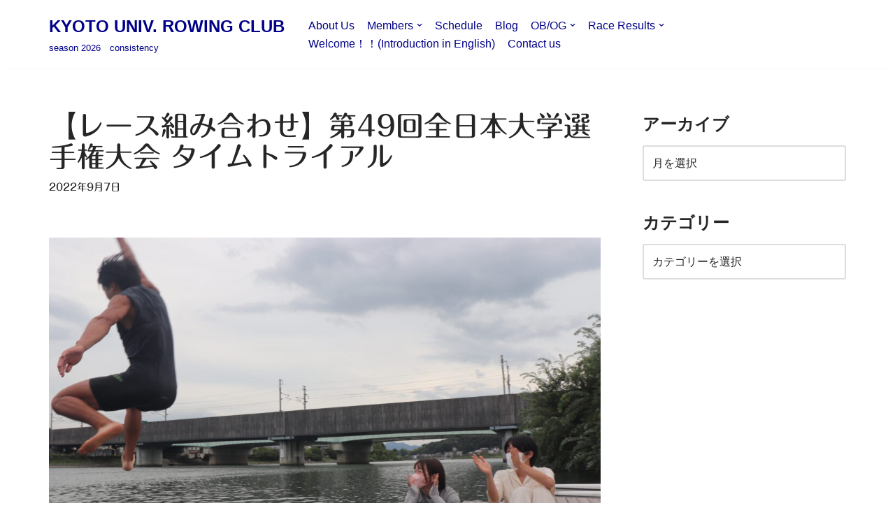

--- FILE ---
content_type: text/html; charset=UTF-8
request_url: https://kyoto-univ-rowing.com/archives/14162
body_size: 20940
content:
<!DOCTYPE html>
<html dir="ltr" lang="ja" prefix="og: https://ogp.me/ns#">

<head>
	
	<meta charset="UTF-8">
	<meta name="viewport" content="width=device-width, initial-scale=1, minimum-scale=1">
	<link rel="profile" href="http://gmpg.org/xfn/11">
			<link rel="pingback" href="https://kyoto-univ-rowing.com/xmlrpc.php">
		
		<!-- All in One SEO 4.8.7 - aioseo.com -->
	<meta name="description" content="明日9月7日(水)に埼玉県戸田市・戸田ボートコースにて行われます、第49回全日本大学選手権大会タイムトライアル" />
	<meta name="robots" content="max-image-preview:large" />
	<meta name="author" content="admin"/>
	<link rel="canonical" href="https://kyoto-univ-rowing.com/archives/14162" />
	<meta name="generator" content="All in One SEO (AIOSEO) 4.8.7" />
		<meta property="og:locale" content="ja_JP" />
		<meta property="og:site_name" content="KYOTO UNIV. ROWING CLUB - season 2026　consistency" />
		<meta property="og:type" content="article" />
		<meta property="og:title" content="【レース組み合わせ】第49回全日本大学選手権大会 タイムトライアル - KYOTO UNIV. ROWING CLUB" />
		<meta property="og:description" content="明日9月7日(水)に埼玉県戸田市・戸田ボートコースにて行われます、第49回全日本大学選手権大会タイムトライアル" />
		<meta property="og:url" content="https://kyoto-univ-rowing.com/archives/14162" />
		<meta property="article:published_time" content="2022-09-06T15:08:00+00:00" />
		<meta property="article:modified_time" content="2022-09-06T15:08:06+00:00" />
		<meta name="twitter:card" content="summary_large_image" />
		<meta name="twitter:title" content="【レース組み合わせ】第49回全日本大学選手権大会 タイムトライアル - KYOTO UNIV. ROWING CLUB" />
		<meta name="twitter:description" content="明日9月7日(水)に埼玉県戸田市・戸田ボートコースにて行われます、第49回全日本大学選手権大会タイムトライアル" />
		<script type="application/ld+json" class="aioseo-schema">
			{"@context":"https:\/\/schema.org","@graph":[{"@type":"BlogPosting","@id":"https:\/\/kyoto-univ-rowing.com\/archives\/14162#blogposting","name":"\u3010\u30ec\u30fc\u30b9\u7d44\u307f\u5408\u308f\u305b\u3011\u7b2c49\u56de\u5168\u65e5\u672c\u5927\u5b66\u9078\u624b\u6a29\u5927\u4f1a \u30bf\u30a4\u30e0\u30c8\u30e9\u30a4\u30a2\u30eb - KYOTO UNIV. ROWING CLUB","headline":"\u3010\u30ec\u30fc\u30b9\u7d44\u307f\u5408\u308f\u305b\u3011\u7b2c49\u56de\u5168\u65e5\u672c\u5927\u5b66\u9078\u624b\u6a29\u5927\u4f1a \u30bf\u30a4\u30e0\u30c8\u30e9\u30a4\u30a2\u30eb","author":{"@id":"https:\/\/kyoto-univ-rowing.com\/archives\/author\/admin#author"},"publisher":{"@id":"https:\/\/kyoto-univ-rowing.com\/#organization"},"image":{"@type":"ImageObject","url":"https:\/\/kyoto-univ-rowing.com\/wp-content\/uploads\/2022\/09\/IMG_3228.jpg","width":2400,"height":1600},"datePublished":"2022-09-07T00:08:00+09:00","dateModified":"2022-09-07T00:08:06+09:00","inLanguage":"ja","mainEntityOfPage":{"@id":"https:\/\/kyoto-univ-rowing.com\/archives\/14162#webpage"},"isPartOf":{"@id":"https:\/\/kyoto-univ-rowing.com\/archives\/14162#webpage"},"articleSection":"2022\u5e74\u5ea6, \u30ec\u30fc\u30b9, \u672a\u5206\u985e, \u9060\u5f81, \u30a4\u30f3\u30ab\u30ec, \u30ec\u30fc\u30b9\u7d44\u307f\u5408\u308f\u305b"},{"@type":"BreadcrumbList","@id":"https:\/\/kyoto-univ-rowing.com\/archives\/14162#breadcrumblist","itemListElement":[{"@type":"ListItem","@id":"https:\/\/kyoto-univ-rowing.com#listItem","position":1,"name":"Home","item":"https:\/\/kyoto-univ-rowing.com","nextItem":{"@type":"ListItem","@id":"https:\/\/kyoto-univ-rowing.com\/archives\/category\/%e9%81%a0%e5%be%81#listItem","name":"\u9060\u5f81"}},{"@type":"ListItem","@id":"https:\/\/kyoto-univ-rowing.com\/archives\/category\/%e9%81%a0%e5%be%81#listItem","position":2,"name":"\u9060\u5f81","item":"https:\/\/kyoto-univ-rowing.com\/archives\/category\/%e9%81%a0%e5%be%81","nextItem":{"@type":"ListItem","@id":"https:\/\/kyoto-univ-rowing.com\/archives\/category\/%e9%81%a0%e5%be%81\/%e3%83%ac%e3%83%bc%e3%82%b9#listItem","name":"\u30ec\u30fc\u30b9"},"previousItem":{"@type":"ListItem","@id":"https:\/\/kyoto-univ-rowing.com#listItem","name":"Home"}},{"@type":"ListItem","@id":"https:\/\/kyoto-univ-rowing.com\/archives\/category\/%e9%81%a0%e5%be%81\/%e3%83%ac%e3%83%bc%e3%82%b9#listItem","position":3,"name":"\u30ec\u30fc\u30b9","item":"https:\/\/kyoto-univ-rowing.com\/archives\/category\/%e9%81%a0%e5%be%81\/%e3%83%ac%e3%83%bc%e3%82%b9","nextItem":{"@type":"ListItem","@id":"https:\/\/kyoto-univ-rowing.com\/archives\/14162#listItem","name":"\u3010\u30ec\u30fc\u30b9\u7d44\u307f\u5408\u308f\u305b\u3011\u7b2c49\u56de\u5168\u65e5\u672c\u5927\u5b66\u9078\u624b\u6a29\u5927\u4f1a \u30bf\u30a4\u30e0\u30c8\u30e9\u30a4\u30a2\u30eb"},"previousItem":{"@type":"ListItem","@id":"https:\/\/kyoto-univ-rowing.com\/archives\/category\/%e9%81%a0%e5%be%81#listItem","name":"\u9060\u5f81"}},{"@type":"ListItem","@id":"https:\/\/kyoto-univ-rowing.com\/archives\/14162#listItem","position":4,"name":"\u3010\u30ec\u30fc\u30b9\u7d44\u307f\u5408\u308f\u305b\u3011\u7b2c49\u56de\u5168\u65e5\u672c\u5927\u5b66\u9078\u624b\u6a29\u5927\u4f1a \u30bf\u30a4\u30e0\u30c8\u30e9\u30a4\u30a2\u30eb","previousItem":{"@type":"ListItem","@id":"https:\/\/kyoto-univ-rowing.com\/archives\/category\/%e9%81%a0%e5%be%81\/%e3%83%ac%e3%83%bc%e3%82%b9#listItem","name":"\u30ec\u30fc\u30b9"}}]},{"@type":"Organization","@id":"https:\/\/kyoto-univ-rowing.com\/#organization","name":"KYOTO UNIV. ROWING CLUB","description":"season 2026\u3000consistency","url":"https:\/\/kyoto-univ-rowing.com\/"},{"@type":"Person","@id":"https:\/\/kyoto-univ-rowing.com\/archives\/author\/admin#author","url":"https:\/\/kyoto-univ-rowing.com\/archives\/author\/admin","name":"admin"},{"@type":"WebPage","@id":"https:\/\/kyoto-univ-rowing.com\/archives\/14162#webpage","url":"https:\/\/kyoto-univ-rowing.com\/archives\/14162","name":"\u3010\u30ec\u30fc\u30b9\u7d44\u307f\u5408\u308f\u305b\u3011\u7b2c49\u56de\u5168\u65e5\u672c\u5927\u5b66\u9078\u624b\u6a29\u5927\u4f1a \u30bf\u30a4\u30e0\u30c8\u30e9\u30a4\u30a2\u30eb - KYOTO UNIV. ROWING CLUB","description":"\u660e\u65e59\u67087\u65e5(\u6c34)\u306b\u57fc\u7389\u770c\u6238\u7530\u5e02\u30fb\u6238\u7530\u30dc\u30fc\u30c8\u30b3\u30fc\u30b9\u306b\u3066\u884c\u308f\u308c\u307e\u3059\u3001\u7b2c49\u56de\u5168\u65e5\u672c\u5927\u5b66\u9078\u624b\u6a29\u5927\u4f1a\u30bf\u30a4\u30e0\u30c8\u30e9\u30a4\u30a2\u30eb","inLanguage":"ja","isPartOf":{"@id":"https:\/\/kyoto-univ-rowing.com\/#website"},"breadcrumb":{"@id":"https:\/\/kyoto-univ-rowing.com\/archives\/14162#breadcrumblist"},"author":{"@id":"https:\/\/kyoto-univ-rowing.com\/archives\/author\/admin#author"},"creator":{"@id":"https:\/\/kyoto-univ-rowing.com\/archives\/author\/admin#author"},"image":{"@type":"ImageObject","url":"https:\/\/kyoto-univ-rowing.com\/wp-content\/uploads\/2022\/09\/IMG_3228.jpg","@id":"https:\/\/kyoto-univ-rowing.com\/archives\/14162\/#mainImage","width":2400,"height":1600},"primaryImageOfPage":{"@id":"https:\/\/kyoto-univ-rowing.com\/archives\/14162#mainImage"},"datePublished":"2022-09-07T00:08:00+09:00","dateModified":"2022-09-07T00:08:06+09:00"},{"@type":"WebSite","@id":"https:\/\/kyoto-univ-rowing.com\/#website","url":"https:\/\/kyoto-univ-rowing.com\/","name":"KYOTO UNIV. ROWING CLUB","description":"season 2026\u3000consistency","inLanguage":"ja","publisher":{"@id":"https:\/\/kyoto-univ-rowing.com\/#organization"}}]}
		</script>
		<!-- All in One SEO -->


	<!-- This site is optimized with the Yoast SEO plugin v25.8 - https://yoast.com/wordpress/plugins/seo/ -->
	<title>【レース組み合わせ】第49回全日本大学選手権大会 タイムトライアル - KYOTO UNIV. ROWING CLUB</title>
	<link rel="canonical" href="https://kyoto-univ-rowing.com/archives/14162" />
	<meta property="og:locale" content="ja_JP" />
	<meta property="og:type" content="article" />
	<meta property="og:title" content="【レース組み合わせ】第49回全日本大学選手権大会 タイムトライアル - KYOTO UNIV. ROWING CLUB" />
	<meta property="og:description" content="明日9月7日(水)に埼玉県戸田市・戸田ボートコースにて行われます、第49回全日本大学選手権大会タイムトライアルのレース組み合わせをお知らせいたします。   レースNo.9 M1× タイムトライアルI組 8:20 蹴り出し&hellip;&nbsp;続きを読む &raquo;【レース組み合わせ】第49回全日本大学選手権大会 タイムトライアル" />
	<meta property="og:url" content="https://kyoto-univ-rowing.com/archives/14162" />
	<meta property="og:site_name" content="KYOTO UNIV. ROWING CLUB" />
	<meta property="article:publisher" content="https://www.facebook.com/Kyotounirowingclub/" />
	<meta property="article:published_time" content="2022-09-06T15:08:00+00:00" />
	<meta property="article:modified_time" content="2022-09-06T15:08:06+00:00" />
	<meta property="og:image" content="https://kyoto-univ-rowing.com/wp-content/uploads/2022/09/IMG_3228.jpg" />
	<meta property="og:image:width" content="2400" />
	<meta property="og:image:height" content="1600" />
	<meta property="og:image:type" content="image/jpeg" />
	<meta name="author" content="admin" />
	<meta name="twitter:card" content="summary_large_image" />
	<meta name="twitter:creator" content="@kurc_darkblue" />
	<meta name="twitter:site" content="@kurc_darkblue" />
	<meta name="twitter:label1" content="執筆者" />
	<meta name="twitter:data1" content="admin" />
	<script type="application/ld+json" class="yoast-schema-graph">{"@context":"https://schema.org","@graph":[{"@type":"WebPage","@id":"https://kyoto-univ-rowing.com/archives/14162","url":"https://kyoto-univ-rowing.com/archives/14162","name":"【レース組み合わせ】第49回全日本大学選手権大会 タイムトライアル - KYOTO UNIV. ROWING CLUB","isPartOf":{"@id":"https://kyoto-univ-rowing.com/#website"},"primaryImageOfPage":{"@id":"https://kyoto-univ-rowing.com/archives/14162#primaryimage"},"image":{"@id":"https://kyoto-univ-rowing.com/archives/14162#primaryimage"},"thumbnailUrl":"https://kyoto-univ-rowing.com/wp-content/uploads/2022/09/IMG_3228.jpg","datePublished":"2022-09-06T15:08:00+00:00","dateModified":"2022-09-06T15:08:06+00:00","author":{"@id":"https://kyoto-univ-rowing.com/#/schema/person/937f4b101ab89050700e0afb7eb3ff46"},"breadcrumb":{"@id":"https://kyoto-univ-rowing.com/archives/14162#breadcrumb"},"inLanguage":"ja","potentialAction":[{"@type":"ReadAction","target":["https://kyoto-univ-rowing.com/archives/14162"]}]},{"@type":"ImageObject","inLanguage":"ja","@id":"https://kyoto-univ-rowing.com/archives/14162#primaryimage","url":"https://kyoto-univ-rowing.com/wp-content/uploads/2022/09/IMG_3228.jpg","contentUrl":"https://kyoto-univ-rowing.com/wp-content/uploads/2022/09/IMG_3228.jpg","width":2400,"height":1600},{"@type":"BreadcrumbList","@id":"https://kyoto-univ-rowing.com/archives/14162#breadcrumb","itemListElement":[{"@type":"ListItem","position":1,"name":"ホーム","item":"https://kyoto-univ-rowing.com/"},{"@type":"ListItem","position":2,"name":"Blog","item":"https://kyoto-univ-rowing.com/blog"},{"@type":"ListItem","position":3,"name":"【レース組み合わせ】第49回全日本大学選手権大会 タイムトライアル"}]},{"@type":"WebSite","@id":"https://kyoto-univ-rowing.com/#website","url":"https://kyoto-univ-rowing.com/","name":"KYOTO UNIV. ROWING CLUB","description":"season 2026　consistency","potentialAction":[{"@type":"SearchAction","target":{"@type":"EntryPoint","urlTemplate":"https://kyoto-univ-rowing.com/?s={search_term_string}"},"query-input":{"@type":"PropertyValueSpecification","valueRequired":true,"valueName":"search_term_string"}}],"inLanguage":"ja"},{"@type":"Person","@id":"https://kyoto-univ-rowing.com/#/schema/person/937f4b101ab89050700e0afb7eb3ff46","name":"admin","url":"https://kyoto-univ-rowing.com/archives/author/admin"}]}</script>
	<!-- / Yoast SEO plugin. -->


<link rel='dns-prefetch' href='//webfonts.xserver.jp' />
<link rel='dns-prefetch' href='//stats.wp.com' />
<link rel='dns-prefetch' href='//v0.wordpress.com' />
<link rel="alternate" type="application/rss+xml" title="KYOTO UNIV. ROWING CLUB &raquo; フィード" href="https://kyoto-univ-rowing.com/feed" />
<link rel="alternate" type="application/rss+xml" title="KYOTO UNIV. ROWING CLUB &raquo; コメントフィード" href="https://kyoto-univ-rowing.com/comments/feed" />
<link rel="alternate" type="application/rss+xml" title="KYOTO UNIV. ROWING CLUB &raquo; 【レース組み合わせ】第49回全日本大学選手権大会 タイムトライアル のコメントのフィード" href="https://kyoto-univ-rowing.com/archives/14162/feed" />
<link rel="alternate" title="oEmbed (JSON)" type="application/json+oembed" href="https://kyoto-univ-rowing.com/wp-json/oembed/1.0/embed?url=https%3A%2F%2Fkyoto-univ-rowing.com%2Farchives%2F14162" />
<link rel="alternate" title="oEmbed (XML)" type="text/xml+oembed" href="https://kyoto-univ-rowing.com/wp-json/oembed/1.0/embed?url=https%3A%2F%2Fkyoto-univ-rowing.com%2Farchives%2F14162&#038;format=xml" />
		<!-- This site uses the Google Analytics by ExactMetrics plugin v8.7.4 - Using Analytics tracking - https://www.exactmetrics.com/ -->
		<!-- Note: ExactMetrics is not currently configured on this site. The site owner needs to authenticate with Google Analytics in the ExactMetrics settings panel. -->
					<!-- No tracking code set -->
				<!-- / Google Analytics by ExactMetrics -->
				<!-- This site uses the Google Analytics by MonsterInsights plugin v9.11.0 - Using Analytics tracking - https://www.monsterinsights.com/ -->
							<script src="//www.googletagmanager.com/gtag/js?id=G-CXEP903NHM"  data-cfasync="false" data-wpfc-render="false" async></script>
			<script data-cfasync="false" data-wpfc-render="false">
				var mi_version = '9.11.0';
				var mi_track_user = true;
				var mi_no_track_reason = '';
								var MonsterInsightsDefaultLocations = {"page_location":"https:\/\/kyoto-univ-rowing.com\/archives\/14162\/"};
								if ( typeof MonsterInsightsPrivacyGuardFilter === 'function' ) {
					var MonsterInsightsLocations = (typeof MonsterInsightsExcludeQuery === 'object') ? MonsterInsightsPrivacyGuardFilter( MonsterInsightsExcludeQuery ) : MonsterInsightsPrivacyGuardFilter( MonsterInsightsDefaultLocations );
				} else {
					var MonsterInsightsLocations = (typeof MonsterInsightsExcludeQuery === 'object') ? MonsterInsightsExcludeQuery : MonsterInsightsDefaultLocations;
				}

								var disableStrs = [
										'ga-disable-G-CXEP903NHM',
									];

				/* Function to detect opted out users */
				function __gtagTrackerIsOptedOut() {
					for (var index = 0; index < disableStrs.length; index++) {
						if (document.cookie.indexOf(disableStrs[index] + '=true') > -1) {
							return true;
						}
					}

					return false;
				}

				/* Disable tracking if the opt-out cookie exists. */
				if (__gtagTrackerIsOptedOut()) {
					for (var index = 0; index < disableStrs.length; index++) {
						window[disableStrs[index]] = true;
					}
				}

				/* Opt-out function */
				function __gtagTrackerOptout() {
					for (var index = 0; index < disableStrs.length; index++) {
						document.cookie = disableStrs[index] + '=true; expires=Thu, 31 Dec 2099 23:59:59 UTC; path=/';
						window[disableStrs[index]] = true;
					}
				}

				if ('undefined' === typeof gaOptout) {
					function gaOptout() {
						__gtagTrackerOptout();
					}
				}
								window.dataLayer = window.dataLayer || [];

				window.MonsterInsightsDualTracker = {
					helpers: {},
					trackers: {},
				};
				if (mi_track_user) {
					function __gtagDataLayer() {
						dataLayer.push(arguments);
					}

					function __gtagTracker(type, name, parameters) {
						if (!parameters) {
							parameters = {};
						}

						if (parameters.send_to) {
							__gtagDataLayer.apply(null, arguments);
							return;
						}

						if (type === 'event') {
														parameters.send_to = monsterinsights_frontend.v4_id;
							var hookName = name;
							if (typeof parameters['event_category'] !== 'undefined') {
								hookName = parameters['event_category'] + ':' + name;
							}

							if (typeof MonsterInsightsDualTracker.trackers[hookName] !== 'undefined') {
								MonsterInsightsDualTracker.trackers[hookName](parameters);
							} else {
								__gtagDataLayer('event', name, parameters);
							}
							
						} else {
							__gtagDataLayer.apply(null, arguments);
						}
					}

					__gtagTracker('js', new Date());
					__gtagTracker('set', {
						'developer_id.dZGIzZG': true,
											});
					if ( MonsterInsightsLocations.page_location ) {
						__gtagTracker('set', MonsterInsightsLocations);
					}
										__gtagTracker('config', 'G-CXEP903NHM', {"forceSSL":"true","link_attribution":"true"} );
										window.gtag = __gtagTracker;										(function () {
						/* https://developers.google.com/analytics/devguides/collection/analyticsjs/ */
						/* ga and __gaTracker compatibility shim. */
						var noopfn = function () {
							return null;
						};
						var newtracker = function () {
							return new Tracker();
						};
						var Tracker = function () {
							return null;
						};
						var p = Tracker.prototype;
						p.get = noopfn;
						p.set = noopfn;
						p.send = function () {
							var args = Array.prototype.slice.call(arguments);
							args.unshift('send');
							__gaTracker.apply(null, args);
						};
						var __gaTracker = function () {
							var len = arguments.length;
							if (len === 0) {
								return;
							}
							var f = arguments[len - 1];
							if (typeof f !== 'object' || f === null || typeof f.hitCallback !== 'function') {
								if ('send' === arguments[0]) {
									var hitConverted, hitObject = false, action;
									if ('event' === arguments[1]) {
										if ('undefined' !== typeof arguments[3]) {
											hitObject = {
												'eventAction': arguments[3],
												'eventCategory': arguments[2],
												'eventLabel': arguments[4],
												'value': arguments[5] ? arguments[5] : 1,
											}
										}
									}
									if ('pageview' === arguments[1]) {
										if ('undefined' !== typeof arguments[2]) {
											hitObject = {
												'eventAction': 'page_view',
												'page_path': arguments[2],
											}
										}
									}
									if (typeof arguments[2] === 'object') {
										hitObject = arguments[2];
									}
									if (typeof arguments[5] === 'object') {
										Object.assign(hitObject, arguments[5]);
									}
									if ('undefined' !== typeof arguments[1].hitType) {
										hitObject = arguments[1];
										if ('pageview' === hitObject.hitType) {
											hitObject.eventAction = 'page_view';
										}
									}
									if (hitObject) {
										action = 'timing' === arguments[1].hitType ? 'timing_complete' : hitObject.eventAction;
										hitConverted = mapArgs(hitObject);
										__gtagTracker('event', action, hitConverted);
									}
								}
								return;
							}

							function mapArgs(args) {
								var arg, hit = {};
								var gaMap = {
									'eventCategory': 'event_category',
									'eventAction': 'event_action',
									'eventLabel': 'event_label',
									'eventValue': 'event_value',
									'nonInteraction': 'non_interaction',
									'timingCategory': 'event_category',
									'timingVar': 'name',
									'timingValue': 'value',
									'timingLabel': 'event_label',
									'page': 'page_path',
									'location': 'page_location',
									'title': 'page_title',
									'referrer' : 'page_referrer',
								};
								for (arg in args) {
																		if (!(!args.hasOwnProperty(arg) || !gaMap.hasOwnProperty(arg))) {
										hit[gaMap[arg]] = args[arg];
									} else {
										hit[arg] = args[arg];
									}
								}
								return hit;
							}

							try {
								f.hitCallback();
							} catch (ex) {
							}
						};
						__gaTracker.create = newtracker;
						__gaTracker.getByName = newtracker;
						__gaTracker.getAll = function () {
							return [];
						};
						__gaTracker.remove = noopfn;
						__gaTracker.loaded = true;
						window['__gaTracker'] = __gaTracker;
					})();
									} else {
										console.log("");
					(function () {
						function __gtagTracker() {
							return null;
						}

						window['__gtagTracker'] = __gtagTracker;
						window['gtag'] = __gtagTracker;
					})();
									}
			</script>
							<!-- / Google Analytics by MonsterInsights -->
		<style id='wp-img-auto-sizes-contain-inline-css'>
img:is([sizes=auto i],[sizes^="auto," i]){contain-intrinsic-size:3000px 1500px}
/*# sourceURL=wp-img-auto-sizes-contain-inline-css */
</style>
<style id='wp-emoji-styles-inline-css'>

	img.wp-smiley, img.emoji {
		display: inline !important;
		border: none !important;
		box-shadow: none !important;
		height: 1em !important;
		width: 1em !important;
		margin: 0 0.07em !important;
		vertical-align: -0.1em !important;
		background: none !important;
		padding: 0 !important;
	}
/*# sourceURL=wp-emoji-styles-inline-css */
</style>
<link rel='stylesheet' id='wp-block-library-css' href='https://kyoto-univ-rowing.com/wp-includes/css/dist/block-library/style.min.css?ver=6.9' media='all' />
<style id='global-styles-inline-css'>
:root{--wp--preset--aspect-ratio--square: 1;--wp--preset--aspect-ratio--4-3: 4/3;--wp--preset--aspect-ratio--3-4: 3/4;--wp--preset--aspect-ratio--3-2: 3/2;--wp--preset--aspect-ratio--2-3: 2/3;--wp--preset--aspect-ratio--16-9: 16/9;--wp--preset--aspect-ratio--9-16: 9/16;--wp--preset--color--black: #000000;--wp--preset--color--cyan-bluish-gray: #abb8c3;--wp--preset--color--white: #ffffff;--wp--preset--color--pale-pink: #f78da7;--wp--preset--color--vivid-red: #cf2e2e;--wp--preset--color--luminous-vivid-orange: #ff6900;--wp--preset--color--luminous-vivid-amber: #fcb900;--wp--preset--color--light-green-cyan: #7bdcb5;--wp--preset--color--vivid-green-cyan: #00d084;--wp--preset--color--pale-cyan-blue: #8ed1fc;--wp--preset--color--vivid-cyan-blue: #0693e3;--wp--preset--color--vivid-purple: #9b51e0;--wp--preset--color--neve-link-color: var(--nv-primary-accent);--wp--preset--color--neve-link-hover-color: var(--nv-secondary-accent);--wp--preset--color--nv-site-bg: var(--nv-site-bg);--wp--preset--color--nv-light-bg: var(--nv-light-bg);--wp--preset--color--nv-dark-bg: var(--nv-dark-bg);--wp--preset--color--neve-text-color: var(--nv-text-color);--wp--preset--color--nv-text-dark-bg: var(--nv-text-dark-bg);--wp--preset--color--nv-c-1: var(--nv-c-1);--wp--preset--color--nv-c-2: var(--nv-c-2);--wp--preset--gradient--vivid-cyan-blue-to-vivid-purple: linear-gradient(135deg,rgb(6,147,227) 0%,rgb(155,81,224) 100%);--wp--preset--gradient--light-green-cyan-to-vivid-green-cyan: linear-gradient(135deg,rgb(122,220,180) 0%,rgb(0,208,130) 100%);--wp--preset--gradient--luminous-vivid-amber-to-luminous-vivid-orange: linear-gradient(135deg,rgb(252,185,0) 0%,rgb(255,105,0) 100%);--wp--preset--gradient--luminous-vivid-orange-to-vivid-red: linear-gradient(135deg,rgb(255,105,0) 0%,rgb(207,46,46) 100%);--wp--preset--gradient--very-light-gray-to-cyan-bluish-gray: linear-gradient(135deg,rgb(238,238,238) 0%,rgb(169,184,195) 100%);--wp--preset--gradient--cool-to-warm-spectrum: linear-gradient(135deg,rgb(74,234,220) 0%,rgb(151,120,209) 20%,rgb(207,42,186) 40%,rgb(238,44,130) 60%,rgb(251,105,98) 80%,rgb(254,248,76) 100%);--wp--preset--gradient--blush-light-purple: linear-gradient(135deg,rgb(255,206,236) 0%,rgb(152,150,240) 100%);--wp--preset--gradient--blush-bordeaux: linear-gradient(135deg,rgb(254,205,165) 0%,rgb(254,45,45) 50%,rgb(107,0,62) 100%);--wp--preset--gradient--luminous-dusk: linear-gradient(135deg,rgb(255,203,112) 0%,rgb(199,81,192) 50%,rgb(65,88,208) 100%);--wp--preset--gradient--pale-ocean: linear-gradient(135deg,rgb(255,245,203) 0%,rgb(182,227,212) 50%,rgb(51,167,181) 100%);--wp--preset--gradient--electric-grass: linear-gradient(135deg,rgb(202,248,128) 0%,rgb(113,206,126) 100%);--wp--preset--gradient--midnight: linear-gradient(135deg,rgb(2,3,129) 0%,rgb(40,116,252) 100%);--wp--preset--font-size--small: 13px;--wp--preset--font-size--medium: 20px;--wp--preset--font-size--large: 36px;--wp--preset--font-size--x-large: 42px;--wp--preset--spacing--20: 0.44rem;--wp--preset--spacing--30: 0.67rem;--wp--preset--spacing--40: 1rem;--wp--preset--spacing--50: 1.5rem;--wp--preset--spacing--60: 2.25rem;--wp--preset--spacing--70: 3.38rem;--wp--preset--spacing--80: 5.06rem;--wp--preset--shadow--natural: 6px 6px 9px rgba(0, 0, 0, 0.2);--wp--preset--shadow--deep: 12px 12px 50px rgba(0, 0, 0, 0.4);--wp--preset--shadow--sharp: 6px 6px 0px rgba(0, 0, 0, 0.2);--wp--preset--shadow--outlined: 6px 6px 0px -3px rgb(255, 255, 255), 6px 6px rgb(0, 0, 0);--wp--preset--shadow--crisp: 6px 6px 0px rgb(0, 0, 0);}:where(.is-layout-flex){gap: 0.5em;}:where(.is-layout-grid){gap: 0.5em;}body .is-layout-flex{display: flex;}.is-layout-flex{flex-wrap: wrap;align-items: center;}.is-layout-flex > :is(*, div){margin: 0;}body .is-layout-grid{display: grid;}.is-layout-grid > :is(*, div){margin: 0;}:where(.wp-block-columns.is-layout-flex){gap: 2em;}:where(.wp-block-columns.is-layout-grid){gap: 2em;}:where(.wp-block-post-template.is-layout-flex){gap: 1.25em;}:where(.wp-block-post-template.is-layout-grid){gap: 1.25em;}.has-black-color{color: var(--wp--preset--color--black) !important;}.has-cyan-bluish-gray-color{color: var(--wp--preset--color--cyan-bluish-gray) !important;}.has-white-color{color: var(--wp--preset--color--white) !important;}.has-pale-pink-color{color: var(--wp--preset--color--pale-pink) !important;}.has-vivid-red-color{color: var(--wp--preset--color--vivid-red) !important;}.has-luminous-vivid-orange-color{color: var(--wp--preset--color--luminous-vivid-orange) !important;}.has-luminous-vivid-amber-color{color: var(--wp--preset--color--luminous-vivid-amber) !important;}.has-light-green-cyan-color{color: var(--wp--preset--color--light-green-cyan) !important;}.has-vivid-green-cyan-color{color: var(--wp--preset--color--vivid-green-cyan) !important;}.has-pale-cyan-blue-color{color: var(--wp--preset--color--pale-cyan-blue) !important;}.has-vivid-cyan-blue-color{color: var(--wp--preset--color--vivid-cyan-blue) !important;}.has-vivid-purple-color{color: var(--wp--preset--color--vivid-purple) !important;}.has-neve-link-color-color{color: var(--wp--preset--color--neve-link-color) !important;}.has-neve-link-hover-color-color{color: var(--wp--preset--color--neve-link-hover-color) !important;}.has-nv-site-bg-color{color: var(--wp--preset--color--nv-site-bg) !important;}.has-nv-light-bg-color{color: var(--wp--preset--color--nv-light-bg) !important;}.has-nv-dark-bg-color{color: var(--wp--preset--color--nv-dark-bg) !important;}.has-neve-text-color-color{color: var(--wp--preset--color--neve-text-color) !important;}.has-nv-text-dark-bg-color{color: var(--wp--preset--color--nv-text-dark-bg) !important;}.has-nv-c-1-color{color: var(--wp--preset--color--nv-c-1) !important;}.has-nv-c-2-color{color: var(--wp--preset--color--nv-c-2) !important;}.has-black-background-color{background-color: var(--wp--preset--color--black) !important;}.has-cyan-bluish-gray-background-color{background-color: var(--wp--preset--color--cyan-bluish-gray) !important;}.has-white-background-color{background-color: var(--wp--preset--color--white) !important;}.has-pale-pink-background-color{background-color: var(--wp--preset--color--pale-pink) !important;}.has-vivid-red-background-color{background-color: var(--wp--preset--color--vivid-red) !important;}.has-luminous-vivid-orange-background-color{background-color: var(--wp--preset--color--luminous-vivid-orange) !important;}.has-luminous-vivid-amber-background-color{background-color: var(--wp--preset--color--luminous-vivid-amber) !important;}.has-light-green-cyan-background-color{background-color: var(--wp--preset--color--light-green-cyan) !important;}.has-vivid-green-cyan-background-color{background-color: var(--wp--preset--color--vivid-green-cyan) !important;}.has-pale-cyan-blue-background-color{background-color: var(--wp--preset--color--pale-cyan-blue) !important;}.has-vivid-cyan-blue-background-color{background-color: var(--wp--preset--color--vivid-cyan-blue) !important;}.has-vivid-purple-background-color{background-color: var(--wp--preset--color--vivid-purple) !important;}.has-neve-link-color-background-color{background-color: var(--wp--preset--color--neve-link-color) !important;}.has-neve-link-hover-color-background-color{background-color: var(--wp--preset--color--neve-link-hover-color) !important;}.has-nv-site-bg-background-color{background-color: var(--wp--preset--color--nv-site-bg) !important;}.has-nv-light-bg-background-color{background-color: var(--wp--preset--color--nv-light-bg) !important;}.has-nv-dark-bg-background-color{background-color: var(--wp--preset--color--nv-dark-bg) !important;}.has-neve-text-color-background-color{background-color: var(--wp--preset--color--neve-text-color) !important;}.has-nv-text-dark-bg-background-color{background-color: var(--wp--preset--color--nv-text-dark-bg) !important;}.has-nv-c-1-background-color{background-color: var(--wp--preset--color--nv-c-1) !important;}.has-nv-c-2-background-color{background-color: var(--wp--preset--color--nv-c-2) !important;}.has-black-border-color{border-color: var(--wp--preset--color--black) !important;}.has-cyan-bluish-gray-border-color{border-color: var(--wp--preset--color--cyan-bluish-gray) !important;}.has-white-border-color{border-color: var(--wp--preset--color--white) !important;}.has-pale-pink-border-color{border-color: var(--wp--preset--color--pale-pink) !important;}.has-vivid-red-border-color{border-color: var(--wp--preset--color--vivid-red) !important;}.has-luminous-vivid-orange-border-color{border-color: var(--wp--preset--color--luminous-vivid-orange) !important;}.has-luminous-vivid-amber-border-color{border-color: var(--wp--preset--color--luminous-vivid-amber) !important;}.has-light-green-cyan-border-color{border-color: var(--wp--preset--color--light-green-cyan) !important;}.has-vivid-green-cyan-border-color{border-color: var(--wp--preset--color--vivid-green-cyan) !important;}.has-pale-cyan-blue-border-color{border-color: var(--wp--preset--color--pale-cyan-blue) !important;}.has-vivid-cyan-blue-border-color{border-color: var(--wp--preset--color--vivid-cyan-blue) !important;}.has-vivid-purple-border-color{border-color: var(--wp--preset--color--vivid-purple) !important;}.has-neve-link-color-border-color{border-color: var(--wp--preset--color--neve-link-color) !important;}.has-neve-link-hover-color-border-color{border-color: var(--wp--preset--color--neve-link-hover-color) !important;}.has-nv-site-bg-border-color{border-color: var(--wp--preset--color--nv-site-bg) !important;}.has-nv-light-bg-border-color{border-color: var(--wp--preset--color--nv-light-bg) !important;}.has-nv-dark-bg-border-color{border-color: var(--wp--preset--color--nv-dark-bg) !important;}.has-neve-text-color-border-color{border-color: var(--wp--preset--color--neve-text-color) !important;}.has-nv-text-dark-bg-border-color{border-color: var(--wp--preset--color--nv-text-dark-bg) !important;}.has-nv-c-1-border-color{border-color: var(--wp--preset--color--nv-c-1) !important;}.has-nv-c-2-border-color{border-color: var(--wp--preset--color--nv-c-2) !important;}.has-vivid-cyan-blue-to-vivid-purple-gradient-background{background: var(--wp--preset--gradient--vivid-cyan-blue-to-vivid-purple) !important;}.has-light-green-cyan-to-vivid-green-cyan-gradient-background{background: var(--wp--preset--gradient--light-green-cyan-to-vivid-green-cyan) !important;}.has-luminous-vivid-amber-to-luminous-vivid-orange-gradient-background{background: var(--wp--preset--gradient--luminous-vivid-amber-to-luminous-vivid-orange) !important;}.has-luminous-vivid-orange-to-vivid-red-gradient-background{background: var(--wp--preset--gradient--luminous-vivid-orange-to-vivid-red) !important;}.has-very-light-gray-to-cyan-bluish-gray-gradient-background{background: var(--wp--preset--gradient--very-light-gray-to-cyan-bluish-gray) !important;}.has-cool-to-warm-spectrum-gradient-background{background: var(--wp--preset--gradient--cool-to-warm-spectrum) !important;}.has-blush-light-purple-gradient-background{background: var(--wp--preset--gradient--blush-light-purple) !important;}.has-blush-bordeaux-gradient-background{background: var(--wp--preset--gradient--blush-bordeaux) !important;}.has-luminous-dusk-gradient-background{background: var(--wp--preset--gradient--luminous-dusk) !important;}.has-pale-ocean-gradient-background{background: var(--wp--preset--gradient--pale-ocean) !important;}.has-electric-grass-gradient-background{background: var(--wp--preset--gradient--electric-grass) !important;}.has-midnight-gradient-background{background: var(--wp--preset--gradient--midnight) !important;}.has-small-font-size{font-size: var(--wp--preset--font-size--small) !important;}.has-medium-font-size{font-size: var(--wp--preset--font-size--medium) !important;}.has-large-font-size{font-size: var(--wp--preset--font-size--large) !important;}.has-x-large-font-size{font-size: var(--wp--preset--font-size--x-large) !important;}
/*# sourceURL=global-styles-inline-css */
</style>

<style id='classic-theme-styles-inline-css'>
/*! This file is auto-generated */
.wp-block-button__link{color:#fff;background-color:#32373c;border-radius:9999px;box-shadow:none;text-decoration:none;padding:calc(.667em + 2px) calc(1.333em + 2px);font-size:1.125em}.wp-block-file__button{background:#32373c;color:#fff;text-decoration:none}
/*# sourceURL=/wp-includes/css/classic-themes.min.css */
</style>
<link rel='stylesheet' id='amo-team-showcase-css' href='https://kyoto-univ-rowing.com/wp-content/plugins/amo-team-showcase/public/css/amo-team-showcase-public.css?ver=1.1.4' media='all' />
<link rel='stylesheet' id='neve-style-css' href='https://kyoto-univ-rowing.com/wp-content/themes/neve/style-main-new.min.css?ver=4.1.3' media='all' />
<style id='neve-style-inline-css'>
.is-menu-sidebar .header-menu-sidebar { visibility: visible; }.is-menu-sidebar.menu_sidebar_slide_left .header-menu-sidebar { transform: translate3d(0, 0, 0); left: 0; }.is-menu-sidebar.menu_sidebar_slide_right .header-menu-sidebar { transform: translate3d(0, 0, 0); right: 0; }.is-menu-sidebar.menu_sidebar_pull_right .header-menu-sidebar, .is-menu-sidebar.menu_sidebar_pull_left .header-menu-sidebar { transform: translateX(0); }.is-menu-sidebar.menu_sidebar_dropdown .header-menu-sidebar { height: auto; }.is-menu-sidebar.menu_sidebar_dropdown .header-menu-sidebar-inner { max-height: 400px; padding: 20px 0; }.is-menu-sidebar.menu_sidebar_full_canvas .header-menu-sidebar { opacity: 1; }.header-menu-sidebar .menu-item-nav-search:not(.floating) { pointer-events: none; }.header-menu-sidebar .menu-item-nav-search .is-menu-sidebar { pointer-events: unset; }@media screen and (max-width: 960px) { .builder-item.cr .item--inner { --textalign: center; --justify: center; } }
.nv-meta-list li.meta:not(:last-child):after { content:"/" }.nv-meta-list .no-mobile{
			display:none;
		}.nv-meta-list li.last::after{
			content: ""!important;
		}@media (min-width: 769px) {
			.nv-meta-list .no-mobile {
				display: inline-block;
			}
			.nv-meta-list li.last:not(:last-child)::after {
		 		content: "/" !important;
			}
		}
 :root{ --container: 748px;--postwidth:100%; --primarybtnbg: var(--nv-primary-accent); --primarybtnhoverbg: var(--nv-primary-accent); --primarybtncolor: #fff; --secondarybtncolor: var(--nv-primary-accent); --primarybtnhovercolor: #fff; --secondarybtnhovercolor: var(--nv-primary-accent);--primarybtnborderradius:3px;--secondarybtnborderradius:3px;--secondarybtnborderwidth:3px;--btnpadding:13px 15px;--primarybtnpadding:13px 15px;--secondarybtnpadding:calc(13px - 3px) calc(15px - 3px); --bodyfontfamily: Arial,Helvetica,sans-serif; --bodyfontsize: 15px; --bodylineheight: 1.6; --bodyletterspacing: 0px; --bodyfontweight: 400; --h1fontsize: 36px; --h1fontweight: 700; --h1lineheight: 1.2; --h1letterspacing: 0px; --h1texttransform: none; --h2fontsize: 28px; --h2fontweight: 700; --h2lineheight: 1.3; --h2letterspacing: 0px; --h2texttransform: none; --h3fontsize: 24px; --h3fontweight: 700; --h3lineheight: 1.4; --h3letterspacing: 0px; --h3texttransform: none; --h4fontsize: 20px; --h4fontweight: 700; --h4lineheight: 1.6; --h4letterspacing: 0px; --h4texttransform: none; --h5fontsize: 16px; --h5fontweight: 700; --h5lineheight: 1.6; --h5letterspacing: 0px; --h5texttransform: none; --h6fontsize: 14px; --h6fontweight: 700; --h6lineheight: 1.6; --h6letterspacing: 0px; --h6texttransform: none;--formfieldborderwidth:2px;--formfieldborderradius:3px; --formfieldbgcolor: var(--nv-site-bg); --formfieldbordercolor: #dddddd; --formfieldcolor: var(--nv-text-color);--formfieldpadding:10px 12px; } .nv-index-posts{ --borderradius:0px; } .has-neve-button-color-color{ color: var(--nv-primary-accent)!important; } .has-neve-button-color-background-color{ background-color: var(--nv-primary-accent)!important; } .single-post-container .alignfull > [class*="__inner-container"], .single-post-container .alignwide > [class*="__inner-container"]{ max-width:718px } .nv-meta-list{ --avatarsize: 20px; } .single .nv-meta-list{ --avatarsize: 20px; } .nv-post-cover{ --height: 250px;--padding:40px 15px;--justify: flex-start; --textalign: left; --valign: center; } .nv-post-cover .nv-title-meta-wrap, .nv-page-title-wrap, .entry-header{ --textalign: left; } .nv-is-boxed.nv-title-meta-wrap{ --padding:40px 15px; --bgcolor: var(--nv-dark-bg); } .nv-overlay{ --opacity: 50; --blendmode: normal; } .nv-is-boxed.nv-comments-wrap{ --padding:20px; } .nv-is-boxed.comment-respond{ --padding:20px; } .single:not(.single-product), .page{ --c-vspace:0 0 0 0;; } .global-styled{ --bgcolor: var(--nv-site-bg); } .header-top{ --rowbcolor: var(--nv-light-bg); --color: var(--nv-text-color); --bgcolor: var(--nv-site-bg); } .header-main{ --rowbwidth:0px; --rowbcolor: #000088; --color: #000088; --bgcolor: var(--nv-site-bg); } .header-bottom{ --rowbcolor: var(--nv-light-bg); --color: var(--nv-text-color); --bgcolor: var(--nv-site-bg); } .header-menu-sidebar-bg{ --justify: flex-start; --textalign: left;--flexg: 1;--wrapdropdownwidth: auto; --color: var(--nv-text-color); --bgcolor: var(--nv-site-bg); } .header-menu-sidebar{ width: 360px; } .builder-item--logo{ --maxwidth: 120px; --fs: 24px;--padding:10px 0;--margin:0; --textalign: left;--justify: flex-start; } .builder-item--nav-icon,.header-menu-sidebar .close-sidebar-panel .navbar-toggle{ --borderradius:0; } .builder-item--nav-icon{ --label-margin:0 5px 0 0;;--padding:10px 15px;--margin:0; } .builder-item--primary-menu{ --hovercolor: var(--nv-secondary-accent); --hovertextcolor: var(--nv-text-color); --activecolor: var(--nv-primary-accent); --spacing: 20px; --height: 25px;--padding:0;--margin:0; --fontsize: 1em; --lineheight: 1.6; --letterspacing: 0px; --fontweight: 500; --texttransform: none; --iconsize: 1em; } .hfg-is-group.has-primary-menu .inherit-ff{ --inheritedfw: 500; } .footer-top-inner .row{ grid-template-columns:1fr 1fr 1fr; --valign: flex-start; } .footer-top{ --rowbcolor: var(--nv-light-bg); --color: var(--nv-text-color); --bgcolor: var(--nv-site-bg); } .footer-main-inner .row{ grid-template-columns:1fr 1fr 1fr; --valign: flex-start; } .footer-main{ --rowbcolor: var(--nv-light-bg); --color: var(--nv-text-color); --bgcolor: var(--nv-site-bg); } .footer-bottom-inner .row{ grid-template-columns:1fr 1fr 1fr; --valign: flex-start; } .footer-bottom{ --rowbcolor: var(--nv-light-bg); --color: var(--nv-text-dark-bg); --bgcolor: var(--nv-dark-bg); } @media(min-width: 576px){ :root{ --container: 950px;--postwidth:100%;--btnpadding:13px 15px;--primarybtnpadding:13px 15px;--secondarybtnpadding:calc(13px - 3px) calc(15px - 3px); --bodyfontsize: 16px; --bodylineheight: 1.6; --bodyletterspacing: 0px; --h1fontsize: 38px; --h1lineheight: 1.2; --h1letterspacing: 0px; --h2fontsize: 30px; --h2lineheight: 1.2; --h2letterspacing: 0px; --h3fontsize: 26px; --h3lineheight: 1.4; --h3letterspacing: 0px; --h4fontsize: 22px; --h4lineheight: 1.5; --h4letterspacing: 0px; --h5fontsize: 18px; --h5lineheight: 1.6; --h5letterspacing: 0px; --h6fontsize: 14px; --h6lineheight: 1.6; --h6letterspacing: 0px; } .single-post-container .alignfull > [class*="__inner-container"], .single-post-container .alignwide > [class*="__inner-container"]{ max-width:920px } .nv-meta-list{ --avatarsize: 20px; } .single .nv-meta-list{ --avatarsize: 20px; } .nv-post-cover{ --height: 320px;--padding:60px 30px;--justify: flex-start; --textalign: left; --valign: center; } .nv-post-cover .nv-title-meta-wrap, .nv-page-title-wrap, .entry-header{ --textalign: left; } .nv-is-boxed.nv-title-meta-wrap{ --padding:60px 30px; } .nv-is-boxed.nv-comments-wrap{ --padding:30px; } .nv-is-boxed.comment-respond{ --padding:30px; } .single:not(.single-product), .page{ --c-vspace:0 0 0 0;; } .header-main{ --rowbwidth:0px; } .header-menu-sidebar-bg{ --justify: flex-start; --textalign: left;--flexg: 1;--wrapdropdownwidth: auto; } .header-menu-sidebar{ width: 360px; } .builder-item--logo{ --maxwidth: 120px; --fs: 24px;--padding:10px 0;--margin:0; --textalign: left;--justify: flex-start; } .builder-item--nav-icon{ --label-margin:0 5px 0 0;;--padding:10px 15px;--margin:0; } .builder-item--primary-menu{ --spacing: 20px; --height: 25px;--padding:0;--margin:0; --fontsize: 1em; --lineheight: 1.6; --letterspacing: 0px; --iconsize: 1em; } }@media(min-width: 960px){ :root{ --container: 1170px;--postwidth:100%;--btnpadding:13px 15px;--primarybtnpadding:13px 15px;--secondarybtnpadding:calc(13px - 3px) calc(15px - 3px); --bodyfontsize: 16px; --bodylineheight: 1.7; --bodyletterspacing: 0px; --h1fontsize: 40px; --h1lineheight: 1.1; --h1letterspacing: 0px; --h2fontsize: 32px; --h2lineheight: 1.2; --h2letterspacing: 0px; --h3fontsize: 28px; --h3lineheight: 1.4; --h3letterspacing: 0px; --h4fontsize: 24px; --h4lineheight: 1.5; --h4letterspacing: 0px; --h5fontsize: 20px; --h5lineheight: 1.6; --h5letterspacing: 0px; --h6fontsize: 16px; --h6lineheight: 1.6; --h6letterspacing: 0px; } body:not(.single):not(.archive):not(.blog):not(.search):not(.error404) .neve-main > .container .col, body.post-type-archive-course .neve-main > .container .col, body.post-type-archive-llms_membership .neve-main > .container .col{ max-width: 100%; } body:not(.single):not(.archive):not(.blog):not(.search):not(.error404) .nv-sidebar-wrap, body.post-type-archive-course .nv-sidebar-wrap, body.post-type-archive-llms_membership .nv-sidebar-wrap{ max-width: 0%; } .neve-main > .archive-container .nv-index-posts.col{ max-width: 100%; } .neve-main > .archive-container .nv-sidebar-wrap{ max-width: 0%; } .neve-main > .single-post-container .nv-single-post-wrap.col{ max-width: 70%; } .single-post-container .alignfull > [class*="__inner-container"], .single-post-container .alignwide > [class*="__inner-container"]{ max-width:789px } .container-fluid.single-post-container .alignfull > [class*="__inner-container"], .container-fluid.single-post-container .alignwide > [class*="__inner-container"]{ max-width:calc(70% + 15px) } .neve-main > .single-post-container .nv-sidebar-wrap{ max-width: 30%; } .nv-meta-list{ --avatarsize: 20px; } .single .nv-meta-list{ --avatarsize: 20px; } .nv-post-cover{ --height: 400px;--padding:60px 40px;--justify: flex-start; --textalign: left; --valign: center; } .nv-post-cover .nv-title-meta-wrap, .nv-page-title-wrap, .entry-header{ --textalign: left; } .nv-is-boxed.nv-title-meta-wrap{ --padding:60px 40px; } .nv-is-boxed.nv-comments-wrap{ --padding:40px; } .nv-is-boxed.comment-respond{ --padding:40px; } .single:not(.single-product), .page{ --c-vspace:0 0 0 0;; } .header-main{ --rowbwidth:0px; } .header-menu-sidebar-bg{ --justify: flex-start; --textalign: left;--flexg: 1;--wrapdropdownwidth: auto; } .header-menu-sidebar{ width: 360px; } .builder-item--logo{ --maxwidth: 120px; --fs: 24px;--padding:10px 0;--margin:0; --textalign: left;--justify: flex-start; } .builder-item--nav-icon{ --label-margin:0 5px 0 0;;--padding:10px 15px;--margin:0; } .builder-item--primary-menu{ --spacing: 10px; --height: 25px;--padding:0;--margin:0; --fontsize: 1em; --lineheight: 1.6; --letterspacing: 0px; --iconsize: 1em; } }.nv-content-wrap .elementor a:not(.button):not(.wp-block-file__button){ text-decoration: none; }:root{--nv-primary-accent:#000088;--nv-secondary-accent:#000088;--nv-site-bg:#ffffff;--nv-light-bg:#ffffff;--nv-dark-bg:#121212;--nv-text-color:#272626;--nv-text-dark-bg:#ffffff;--nv-c-1:#9463ae;--nv-c-2:#be574b;--nv-fallback-ff:Arial, Helvetica, sans-serif;}
:root{--e-global-color-nvprimaryaccent:#000088;--e-global-color-nvsecondaryaccent:#000088;--e-global-color-nvsitebg:#ffffff;--e-global-color-nvlightbg:#ffffff;--e-global-color-nvdarkbg:#121212;--e-global-color-nvtextcolor:#272626;--e-global-color-nvtextdarkbg:#ffffff;--e-global-color-nvc1:#9463ae;--e-global-color-nvc2:#be574b;}
/*# sourceURL=neve-style-inline-css */
</style>
<link rel='stylesheet' id='tablepress-default-css' href='https://kyoto-univ-rowing.com/wp-content/plugins/tablepress/css/build/default.css?ver=3.2.6' media='all' />
<link rel='stylesheet' id='tmm-css' href='https://kyoto-univ-rowing.com/wp-content/plugins/team-members/inc/css/tmm_style.css?ver=6.9' media='all' />
<script src="https://kyoto-univ-rowing.com/wp-includes/js/jquery/jquery.min.js?ver=3.7.1" id="jquery-core-js"></script>
<script src="https://kyoto-univ-rowing.com/wp-includes/js/jquery/jquery-migrate.min.js?ver=3.4.1" id="jquery-migrate-js"></script>
<script src="//webfonts.xserver.jp/js/xserverv3.js?fadein=0&amp;ver=2.0.8" id="typesquare_std-js"></script>
<script src="https://kyoto-univ-rowing.com/wp-content/plugins/google-analytics-for-wordpress/assets/js/frontend-gtag.min.js?ver=9.11.0" id="monsterinsights-frontend-script-js" async data-wp-strategy="async"></script>
<script data-cfasync="false" data-wpfc-render="false" id='monsterinsights-frontend-script-js-extra'>var monsterinsights_frontend = {"js_events_tracking":"true","download_extensions":"doc,pdf,ppt,zip,xls,docx,pptx,xlsx","inbound_paths":"[{\"path\":\"\\\/go\\\/\",\"label\":\"affiliate\"},{\"path\":\"\\\/recommend\\\/\",\"label\":\"affiliate\"}]","home_url":"https:\/\/kyoto-univ-rowing.com","hash_tracking":"false","v4_id":"G-CXEP903NHM"};</script>
<script src="https://kyoto-univ-rowing.com/wp-content/plugins/twitter-tweets/js/weblizar-fronend-twitter-tweets.js?ver=1" id="wl-weblizar-fronend-twitter-tweets-js"></script>
<link rel="https://api.w.org/" href="https://kyoto-univ-rowing.com/wp-json/" /><link rel="alternate" title="JSON" type="application/json" href="https://kyoto-univ-rowing.com/wp-json/wp/v2/posts/14162" /><link rel="EditURI" type="application/rsd+xml" title="RSD" href="https://kyoto-univ-rowing.com/xmlrpc.php?rsd" />
<meta name="generator" content="WordPress 6.9" />
<link rel='shortlink' href='https://wp.me/p9Bh8b-3Gq' />
		 <script>
		   "use strict";
		   var amoTeamVars                      = {};
		   amoTeamVars.teamSC                   = [];
		   amoTeamVars.memberSC                 = [];
		   amoTeamVars[ 'panel-alt-scroll' ]    = 0;
		   amoTeamVars[ 'thumbs-clear-events' ] = 1;
		 </script><style type='text/css'>
h1,h2,h3,h1:lang(ja),h2:lang(ja),h3:lang(ja),.entry-title:lang(ja){ font-family: "丸フォーク M";}h4,h5,h6,h4:lang(ja),h5:lang(ja),h6:lang(ja),div.entry-meta span:lang(ja),footer.entry-footer span:lang(ja){ font-family: "丸フォーク M";}.hentry,.entry-content p,.post-inner.entry-content p,#comments div:lang(ja){ font-family: "丸フォーク M";}strong,b,#comments .comment-author .fn:lang(ja){ font-family: "丸フォーク M";}</style>
	<style>img#wpstats{display:none}</style>
		<meta name="generator" content="Elementor 3.31.4; features: additional_custom_breakpoints, e_element_cache; settings: css_print_method-external, google_font-enabled, font_display-auto">
			<style>
				.e-con.e-parent:nth-of-type(n+4):not(.e-lazyloaded):not(.e-no-lazyload),
				.e-con.e-parent:nth-of-type(n+4):not(.e-lazyloaded):not(.e-no-lazyload) * {
					background-image: none !important;
				}
				@media screen and (max-height: 1024px) {
					.e-con.e-parent:nth-of-type(n+3):not(.e-lazyloaded):not(.e-no-lazyload),
					.e-con.e-parent:nth-of-type(n+3):not(.e-lazyloaded):not(.e-no-lazyload) * {
						background-image: none !important;
					}
				}
				@media screen and (max-height: 640px) {
					.e-con.e-parent:nth-of-type(n+2):not(.e-lazyloaded):not(.e-no-lazyload),
					.e-con.e-parent:nth-of-type(n+2):not(.e-lazyloaded):not(.e-no-lazyload) * {
						background-image: none !important;
					}
				}
			</style>
			<link rel="icon" href="https://kyoto-univ-rowing.com/wp-content/uploads/2017/12/cropped-1-32x32.jpg" sizes="32x32" />
<link rel="icon" href="https://kyoto-univ-rowing.com/wp-content/uploads/2017/12/cropped-1-192x192.jpg" sizes="192x192" />
<link rel="apple-touch-icon" href="https://kyoto-univ-rowing.com/wp-content/uploads/2017/12/cropped-1-180x180.jpg" />
<meta name="msapplication-TileImage" content="https://kyoto-univ-rowing.com/wp-content/uploads/2017/12/cropped-1-270x270.jpg" />

	</head>

<body  class="wp-singular post-template-default single single-post postid-14162 single-format-standard wp-theme-neve  nv-blog-default nv-sidebar-right menu_sidebar_slide_left elementor-default elementor-kit-12653" id="neve_body"  >
<div class="wrapper">
	
	<header class="header"  >
		<a class="neve-skip-link show-on-focus" href="#content" >
			コンテンツへスキップ		</a>
		<div id="header-grid"  class="hfg_header site-header">
	
<nav class="header--row header-main hide-on-mobile hide-on-tablet layout-full-contained nv-navbar header--row"
	data-row-id="main" data-show-on="desktop">

	<div
		class="header--row-inner header-main-inner">
		<div class="container">
			<div
				class="row row--wrapper"
				data-section="hfg_header_layout_main" >
				<div class="hfg-slot left"><div class="builder-item desktop-left"><div class="item--inner builder-item--logo"
		data-section="title_tagline"
		data-item-id="logo">
	
<div class="site-logo">
	<a class="brand" href="https://kyoto-univ-rowing.com/" aria-label="KYOTO UNIV. ROWING CLUB season 2026　consistency" rel="home"><div class="nv-title-tagline-wrap"><p class="site-title">KYOTO UNIV. ROWING CLUB</p><small>season 2026　consistency</small></div></a></div>
	</div>

</div></div><div class="hfg-slot right"><div class="builder-item has-nav"><div class="item--inner builder-item--primary-menu has_menu"
		data-section="header_menu_primary"
		data-item-id="primary-menu">
	<div class="nv-nav-wrap">
	<div role="navigation" class="nav-menu-primary"
			aria-label="メインメニュー">

		<ul id="nv-primary-navigation-main" class="primary-menu-ul nav-ul menu-desktop"><li id="menu-item-24845" class="menu-item menu-item-type-post_type menu-item-object-page menu-item-home menu-item-24845"><div class="wrap"><a href="https://kyoto-univ-rowing.com/">About Us</a></div></li>
<li id="menu-item-24848" class="menu-item menu-item-type-post_type menu-item-object-page menu-item-has-children menu-item-24848"><div class="wrap"><a href="https://kyoto-univ-rowing.com/members-2"><span class="menu-item-title-wrap dd-title">Members</span></a><div role="button" aria-pressed="false" aria-label="サブメニューを開く" tabindex="0" class="caret-wrap caret 2" style="margin-left:5px;"><span class="caret"><svg fill="currentColor" aria-label="ドロップダウン" xmlns="http://www.w3.org/2000/svg" viewBox="0 0 448 512"><path d="M207.029 381.476L12.686 187.132c-9.373-9.373-9.373-24.569 0-33.941l22.667-22.667c9.357-9.357 24.522-9.375 33.901-.04L224 284.505l154.745-154.021c9.379-9.335 24.544-9.317 33.901.04l22.667 22.667c9.373 9.373 9.373 24.569 0 33.941L240.971 381.476c-9.373 9.372-24.569 9.372-33.942 0z"/></svg></span></div></div>
<ul class="sub-menu">
	<li id="menu-item-24864" class="menu-item menu-item-type-post_type menu-item-object-page menu-item-24864"><div class="wrap"><a href="https://kyoto-univ-rowing.com/members-2/2025%e5%b9%b4%e5%ba%a61%e5%9b%9e%e7%94%9f">2026年度2回生</a></div></li>
	<li id="menu-item-24869" class="menu-item menu-item-type-post_type menu-item-object-page menu-item-24869"><div class="wrap"><a href="https://kyoto-univ-rowing.com/members-2/118th">2026年度3回生</a></div></li>
	<li id="menu-item-24865" class="menu-item menu-item-type-post_type menu-item-object-page menu-item-24865"><div class="wrap"><a href="https://kyoto-univ-rowing.com/members-2/117th">2026年度4回生</a></div></li>
	<li id="menu-item-24866" class="menu-item menu-item-type-post_type menu-item-object-page menu-item-24866"><div class="wrap"><a href="https://kyoto-univ-rowing.com/members-2/116th">2026年度院生</a></div></li>
	<li id="menu-item-24868" class="menu-item menu-item-type-post_type menu-item-object-page menu-item-24868"><div class="wrap"><a href="https://kyoto-univ-rowing.com/members-2/master-2">2025年度院生</a></div></li>
	<li id="menu-item-24867" class="menu-item menu-item-type-post_type menu-item-object-page menu-item-24867"><div class="wrap"><a href="https://kyoto-univ-rowing.com/members__trashed/%e7%9b%a3%e7%9d%a3%e3%83%bb%e3%82%b3%e3%83%bc%e3%83%81%e9%99%a3">2025年度監督・コーチ陣</a></div></li>
</ul>
</li>
<li id="menu-item-24861" class="menu-item menu-item-type-post_type menu-item-object-page menu-item-24861"><div class="wrap"><a href="https://kyoto-univ-rowing.com/schedule">Schedule</a></div></li>
<li id="menu-item-24846" class="menu-item menu-item-type-post_type menu-item-object-page current_page_parent menu-item-24846"><div class="wrap"><a href="https://kyoto-univ-rowing.com/blog">Blog</a></div></li>
<li id="menu-item-24849" class="menu-item menu-item-type-post_type menu-item-object-page menu-item-has-children menu-item-24849"><div class="wrap"><a href="https://kyoto-univ-rowing.com/ob-og"><span class="menu-item-title-wrap dd-title">OB/OG</span></a><div role="button" aria-pressed="false" aria-label="サブメニューを開く" tabindex="0" class="caret-wrap caret 11" style="margin-left:5px;"><span class="caret"><svg fill="currentColor" aria-label="ドロップダウン" xmlns="http://www.w3.org/2000/svg" viewBox="0 0 448 512"><path d="M207.029 381.476L12.686 187.132c-9.373-9.373-9.373-24.569 0-33.941l22.667-22.667c9.357-9.357 24.522-9.375 33.901-.04L224 284.505l154.745-154.021c9.379-9.335 24.544-9.317 33.901.04l22.667 22.667c9.373 9.373 9.373 24.569 0 33.941L240.971 381.476c-9.373 9.372-24.569 9.372-33.942 0z"/></svg></span></div></div>
<ul class="sub-menu">
	<li id="menu-item-24850" class="menu-item menu-item-type-post_type menu-item-object-page menu-item-24850"><div class="wrap"><a href="https://kyoto-univ-rowing.com/ob-og/contribution">ご寄付受付</a></div></li>
	<li id="menu-item-24851" class="menu-item menu-item-type-post_type menu-item-object-page menu-item-24851"><div class="wrap"><a href="https://kyoto-univ-rowing.com/ob-og/fund">京都大学基金のご案内</a></div></li>
	<li id="menu-item-24852" class="menu-item menu-item-type-post_type menu-item-object-page menu-item-24852"><div class="wrap"><a href="https://kyoto-univ-rowing.com/ob-og/%e6%bf%83%e9%9d%92%e3%83%90%e3%83%83%e3%82%af%e3%83%8a%e3%83%b3%e3%83%90%e3%83%bc">濃青バックナンバー</a></div></li>
</ul>
</li>
<li id="menu-item-24853" class="menu-item menu-item-type-post_type menu-item-object-page menu-item-has-children menu-item-24853"><div class="wrap"><a href="https://kyoto-univ-rowing.com/race"><span class="menu-item-title-wrap dd-title">Race Results</span></a><div role="button" aria-pressed="false" aria-label="サブメニューを開く" tabindex="0" class="caret-wrap caret 15" style="margin-left:5px;"><span class="caret"><svg fill="currentColor" aria-label="ドロップダウン" xmlns="http://www.w3.org/2000/svg" viewBox="0 0 448 512"><path d="M207.029 381.476L12.686 187.132c-9.373-9.373-9.373-24.569 0-33.941l22.667-22.667c9.357-9.357 24.522-9.375 33.901-.04L224 284.505l154.745-154.021c9.379-9.335 24.544-9.317 33.901.04l22.667 22.667c9.373 9.373 9.373 24.569 0 33.941L240.971 381.476c-9.373 9.372-24.569 9.372-33.942 0z"/></svg></span></div></div>
<ul class="sub-menu">
	<li id="menu-item-24870" class="menu-item menu-item-type-post_type menu-item-object-page menu-item-24870"><div class="wrap"><a href="https://kyoto-univ-rowing.com/2025%e5%b9%b4%e5%ba%a6%e3%83%ac%e3%83%bc%e3%82%b9%e7%b5%90%e6%9e%9c">2025年度レース結果</a></div></li>
	<li id="menu-item-24860" class="menu-item menu-item-type-post_type menu-item-object-page menu-item-24860"><div class="wrap"><a href="https://kyoto-univ-rowing.com/race/2024%e5%b9%b4%e5%ba%a6%e3%83%ac%e3%83%bc%e3%82%b9%e7%b5%90%e6%9e%9c">2024年度レース結果</a></div></li>
	<li id="menu-item-24859" class="menu-item menu-item-type-post_type menu-item-object-page menu-item-24859"><div class="wrap"><a href="https://kyoto-univ-rowing.com/race/2023%e5%b9%b4%e5%ba%a6%e3%83%ac%e3%83%bc%e3%82%b9%e7%b5%90%e6%9e%9c">2023年度レース結果</a></div></li>
	<li id="menu-item-24858" class="menu-item menu-item-type-post_type menu-item-object-page menu-item-24858"><div class="wrap"><a href="https://kyoto-univ-rowing.com/race/2022%e5%b9%b4%e5%ba%a6%e3%83%ac%e3%83%bc%e3%82%b9%e7%b5%90%e6%9e%9c">2022年度レース結果</a></div></li>
	<li id="menu-item-24857" class="menu-item menu-item-type-post_type menu-item-object-page menu-item-24857"><div class="wrap"><a href="https://kyoto-univ-rowing.com/race/2021%e5%b9%b4%e5%ba%a6%e3%83%ac%e3%83%bc%e3%82%b9%e7%b5%90%e6%9e%9c">2021年度レース結果</a></div></li>
	<li id="menu-item-24856" class="menu-item menu-item-type-post_type menu-item-object-page menu-item-24856"><div class="wrap"><a href="https://kyoto-univ-rowing.com/race/2020%e5%b9%b4%e5%ba%a6%e3%83%ac%e3%83%bc%e3%82%b9%e7%b5%90%e6%9e%9c">2020年度レース結果</a></div></li>
	<li id="menu-item-24855" class="menu-item menu-item-type-post_type menu-item-object-page menu-item-24855"><div class="wrap"><a href="https://kyoto-univ-rowing.com/race/%e5%b9%b3%e6%88%9031%e5%b9%b4%e5%ba%a6%e4%bb%a4%e5%92%8c%e5%85%83%e5%b9%b4%e5%ba%a6%e3%83%ac%e3%83%bc%e3%82%b9%e7%b5%90%e6%9e%9c">2019年度レース結果</a></div></li>
	<li id="menu-item-24854" class="menu-item menu-item-type-post_type menu-item-object-page menu-item-24854"><div class="wrap"><a href="https://kyoto-univ-rowing.com/race/%e5%b9%b3%e6%88%9030%e5%b9%b4%e5%ba%a6%e3%83%ac%e3%83%bc%e3%82%b9%e7%b5%90%e6%9e%9c">2018年度レース結果</a></div></li>
</ul>
</li>
<li id="menu-item-24863" class="menu-item menu-item-type-post_type menu-item-object-page menu-item-24863"><div class="wrap"><a href="https://kyoto-univ-rowing.com/welcome%ef%bc%81%ef%bc%81">Welcome！！(Introduction in English)</a></div></li>
<li id="menu-item-24847" class="menu-item menu-item-type-post_type menu-item-object-page menu-item-24847"><div class="wrap"><a href="https://kyoto-univ-rowing.com/contact">Contact us</a></div></li>
</ul>	</div>
</div>

	</div>

</div></div>							</div>
		</div>
	</div>
</nav>


<nav class="header--row header-main hide-on-desktop layout-full-contained nv-navbar header--row"
	data-row-id="main" data-show-on="mobile">

	<div
		class="header--row-inner header-main-inner">
		<div class="container">
			<div
				class="row row--wrapper"
				data-section="hfg_header_layout_main" >
				<div class="hfg-slot left"><div class="builder-item tablet-left mobile-left"><div class="item--inner builder-item--logo"
		data-section="title_tagline"
		data-item-id="logo">
	
<div class="site-logo">
	<a class="brand" href="https://kyoto-univ-rowing.com/" aria-label="KYOTO UNIV. ROWING CLUB season 2026　consistency" rel="home"><div class="nv-title-tagline-wrap"><p class="site-title">KYOTO UNIV. ROWING CLUB</p><small>season 2026　consistency</small></div></a></div>
	</div>

</div></div><div class="hfg-slot right"><div class="builder-item tablet-left mobile-left"><div class="item--inner builder-item--nav-icon"
		data-section="header_menu_icon"
		data-item-id="nav-icon">
	<div class="menu-mobile-toggle item-button navbar-toggle-wrapper">
	<button type="button" class=" navbar-toggle"
			value="ナビゲーションメニュー"
					aria-label="ナビゲーションメニュー "
			aria-expanded="false" onclick="if('undefined' !== typeof toggleAriaClick ) { toggleAriaClick() }">
					<span class="bars">
				<span class="icon-bar"></span>
				<span class="icon-bar"></span>
				<span class="icon-bar"></span>
			</span>
					<span class="screen-reader-text">ナビゲーションメニュー</span>
	</button>
</div> <!--.navbar-toggle-wrapper-->


	</div>

</div></div>							</div>
		</div>
	</div>
</nav>

<div
		id="header-menu-sidebar" class="header-menu-sidebar tcb menu-sidebar-panel slide_left hfg-pe"
		data-row-id="sidebar">
	<div id="header-menu-sidebar-bg" class="header-menu-sidebar-bg">
				<div class="close-sidebar-panel navbar-toggle-wrapper">
			<button type="button" class="hamburger is-active  navbar-toggle active" 					value="ナビゲーションメニュー"
					aria-label="ナビゲーションメニュー "
					aria-expanded="false" onclick="if('undefined' !== typeof toggleAriaClick ) { toggleAriaClick() }">
								<span class="bars">
						<span class="icon-bar"></span>
						<span class="icon-bar"></span>
						<span class="icon-bar"></span>
					</span>
								<span class="screen-reader-text">
			ナビゲーションメニュー					</span>
			</button>
		</div>
					<div id="header-menu-sidebar-inner" class="header-menu-sidebar-inner tcb ">
						<div class="builder-item has-nav"><div class="item--inner builder-item--primary-menu has_menu"
		data-section="header_menu_primary"
		data-item-id="primary-menu">
	<div class="nv-nav-wrap">
	<div role="navigation" class="nav-menu-primary"
			aria-label="メインメニュー">

		<ul id="nv-primary-navigation-sidebar" class="primary-menu-ul nav-ul menu-mobile"><li class="menu-item menu-item-type-post_type menu-item-object-page menu-item-home menu-item-24845"><div class="wrap"><a href="https://kyoto-univ-rowing.com/">About Us</a></div></li>
<li class="menu-item menu-item-type-post_type menu-item-object-page menu-item-has-children menu-item-24848"><div class="wrap"><a href="https://kyoto-univ-rowing.com/members-2"><span class="menu-item-title-wrap dd-title">Members</span></a><button tabindex="0" type="button" class="caret-wrap navbar-toggle 2 " style="margin-left:5px;"  aria-label="切り替え Members"><span class="caret"><svg fill="currentColor" aria-label="ドロップダウン" xmlns="http://www.w3.org/2000/svg" viewBox="0 0 448 512"><path d="M207.029 381.476L12.686 187.132c-9.373-9.373-9.373-24.569 0-33.941l22.667-22.667c9.357-9.357 24.522-9.375 33.901-.04L224 284.505l154.745-154.021c9.379-9.335 24.544-9.317 33.901.04l22.667 22.667c9.373 9.373 9.373 24.569 0 33.941L240.971 381.476c-9.373 9.372-24.569 9.372-33.942 0z"/></svg></span></button></div>
<ul class="sub-menu">
	<li class="menu-item menu-item-type-post_type menu-item-object-page menu-item-24864"><div class="wrap"><a href="https://kyoto-univ-rowing.com/members-2/2025%e5%b9%b4%e5%ba%a61%e5%9b%9e%e7%94%9f">2026年度2回生</a></div></li>
	<li class="menu-item menu-item-type-post_type menu-item-object-page menu-item-24869"><div class="wrap"><a href="https://kyoto-univ-rowing.com/members-2/118th">2026年度3回生</a></div></li>
	<li class="menu-item menu-item-type-post_type menu-item-object-page menu-item-24865"><div class="wrap"><a href="https://kyoto-univ-rowing.com/members-2/117th">2026年度4回生</a></div></li>
	<li class="menu-item menu-item-type-post_type menu-item-object-page menu-item-24866"><div class="wrap"><a href="https://kyoto-univ-rowing.com/members-2/116th">2026年度院生</a></div></li>
	<li class="menu-item menu-item-type-post_type menu-item-object-page menu-item-24868"><div class="wrap"><a href="https://kyoto-univ-rowing.com/members-2/master-2">2025年度院生</a></div></li>
	<li class="menu-item menu-item-type-post_type menu-item-object-page menu-item-24867"><div class="wrap"><a href="https://kyoto-univ-rowing.com/members__trashed/%e7%9b%a3%e7%9d%a3%e3%83%bb%e3%82%b3%e3%83%bc%e3%83%81%e9%99%a3">2025年度監督・コーチ陣</a></div></li>
</ul>
</li>
<li class="menu-item menu-item-type-post_type menu-item-object-page menu-item-24861"><div class="wrap"><a href="https://kyoto-univ-rowing.com/schedule">Schedule</a></div></li>
<li class="menu-item menu-item-type-post_type menu-item-object-page current_page_parent menu-item-24846"><div class="wrap"><a href="https://kyoto-univ-rowing.com/blog">Blog</a></div></li>
<li class="menu-item menu-item-type-post_type menu-item-object-page menu-item-has-children menu-item-24849"><div class="wrap"><a href="https://kyoto-univ-rowing.com/ob-og"><span class="menu-item-title-wrap dd-title">OB/OG</span></a><button tabindex="0" type="button" class="caret-wrap navbar-toggle 11 " style="margin-left:5px;"  aria-label="切り替え OB/OG"><span class="caret"><svg fill="currentColor" aria-label="ドロップダウン" xmlns="http://www.w3.org/2000/svg" viewBox="0 0 448 512"><path d="M207.029 381.476L12.686 187.132c-9.373-9.373-9.373-24.569 0-33.941l22.667-22.667c9.357-9.357 24.522-9.375 33.901-.04L224 284.505l154.745-154.021c9.379-9.335 24.544-9.317 33.901.04l22.667 22.667c9.373 9.373 9.373 24.569 0 33.941L240.971 381.476c-9.373 9.372-24.569 9.372-33.942 0z"/></svg></span></button></div>
<ul class="sub-menu">
	<li class="menu-item menu-item-type-post_type menu-item-object-page menu-item-24850"><div class="wrap"><a href="https://kyoto-univ-rowing.com/ob-og/contribution">ご寄付受付</a></div></li>
	<li class="menu-item menu-item-type-post_type menu-item-object-page menu-item-24851"><div class="wrap"><a href="https://kyoto-univ-rowing.com/ob-og/fund">京都大学基金のご案内</a></div></li>
	<li class="menu-item menu-item-type-post_type menu-item-object-page menu-item-24852"><div class="wrap"><a href="https://kyoto-univ-rowing.com/ob-og/%e6%bf%83%e9%9d%92%e3%83%90%e3%83%83%e3%82%af%e3%83%8a%e3%83%b3%e3%83%90%e3%83%bc">濃青バックナンバー</a></div></li>
</ul>
</li>
<li class="menu-item menu-item-type-post_type menu-item-object-page menu-item-has-children menu-item-24853"><div class="wrap"><a href="https://kyoto-univ-rowing.com/race"><span class="menu-item-title-wrap dd-title">Race Results</span></a><button tabindex="0" type="button" class="caret-wrap navbar-toggle 15 " style="margin-left:5px;"  aria-label="切り替え Race Results"><span class="caret"><svg fill="currentColor" aria-label="ドロップダウン" xmlns="http://www.w3.org/2000/svg" viewBox="0 0 448 512"><path d="M207.029 381.476L12.686 187.132c-9.373-9.373-9.373-24.569 0-33.941l22.667-22.667c9.357-9.357 24.522-9.375 33.901-.04L224 284.505l154.745-154.021c9.379-9.335 24.544-9.317 33.901.04l22.667 22.667c9.373 9.373 9.373 24.569 0 33.941L240.971 381.476c-9.373 9.372-24.569 9.372-33.942 0z"/></svg></span></button></div>
<ul class="sub-menu">
	<li class="menu-item menu-item-type-post_type menu-item-object-page menu-item-24870"><div class="wrap"><a href="https://kyoto-univ-rowing.com/2025%e5%b9%b4%e5%ba%a6%e3%83%ac%e3%83%bc%e3%82%b9%e7%b5%90%e6%9e%9c">2025年度レース結果</a></div></li>
	<li class="menu-item menu-item-type-post_type menu-item-object-page menu-item-24860"><div class="wrap"><a href="https://kyoto-univ-rowing.com/race/2024%e5%b9%b4%e5%ba%a6%e3%83%ac%e3%83%bc%e3%82%b9%e7%b5%90%e6%9e%9c">2024年度レース結果</a></div></li>
	<li class="menu-item menu-item-type-post_type menu-item-object-page menu-item-24859"><div class="wrap"><a href="https://kyoto-univ-rowing.com/race/2023%e5%b9%b4%e5%ba%a6%e3%83%ac%e3%83%bc%e3%82%b9%e7%b5%90%e6%9e%9c">2023年度レース結果</a></div></li>
	<li class="menu-item menu-item-type-post_type menu-item-object-page menu-item-24858"><div class="wrap"><a href="https://kyoto-univ-rowing.com/race/2022%e5%b9%b4%e5%ba%a6%e3%83%ac%e3%83%bc%e3%82%b9%e7%b5%90%e6%9e%9c">2022年度レース結果</a></div></li>
	<li class="menu-item menu-item-type-post_type menu-item-object-page menu-item-24857"><div class="wrap"><a href="https://kyoto-univ-rowing.com/race/2021%e5%b9%b4%e5%ba%a6%e3%83%ac%e3%83%bc%e3%82%b9%e7%b5%90%e6%9e%9c">2021年度レース結果</a></div></li>
	<li class="menu-item menu-item-type-post_type menu-item-object-page menu-item-24856"><div class="wrap"><a href="https://kyoto-univ-rowing.com/race/2020%e5%b9%b4%e5%ba%a6%e3%83%ac%e3%83%bc%e3%82%b9%e7%b5%90%e6%9e%9c">2020年度レース結果</a></div></li>
	<li class="menu-item menu-item-type-post_type menu-item-object-page menu-item-24855"><div class="wrap"><a href="https://kyoto-univ-rowing.com/race/%e5%b9%b3%e6%88%9031%e5%b9%b4%e5%ba%a6%e4%bb%a4%e5%92%8c%e5%85%83%e5%b9%b4%e5%ba%a6%e3%83%ac%e3%83%bc%e3%82%b9%e7%b5%90%e6%9e%9c">2019年度レース結果</a></div></li>
	<li class="menu-item menu-item-type-post_type menu-item-object-page menu-item-24854"><div class="wrap"><a href="https://kyoto-univ-rowing.com/race/%e5%b9%b3%e6%88%9030%e5%b9%b4%e5%ba%a6%e3%83%ac%e3%83%bc%e3%82%b9%e7%b5%90%e6%9e%9c">2018年度レース結果</a></div></li>
</ul>
</li>
<li class="menu-item menu-item-type-post_type menu-item-object-page menu-item-24863"><div class="wrap"><a href="https://kyoto-univ-rowing.com/welcome%ef%bc%81%ef%bc%81">Welcome！！(Introduction in English)</a></div></li>
<li class="menu-item menu-item-type-post_type menu-item-object-page menu-item-24847"><div class="wrap"><a href="https://kyoto-univ-rowing.com/contact">Contact us</a></div></li>
</ul>	</div>
</div>

	</div>

</div>					</div>
	</div>
</div>
<div class="header-menu-sidebar-overlay hfg-ov hfg-pe" onclick="if('undefined' !== typeof toggleAriaClick ) { toggleAriaClick() }"></div>
</div>
	</header>

	<style>.nav-ul li:focus-within .wrap.active + .sub-menu { opacity: 1; visibility: visible; }.nav-ul li.neve-mega-menu:focus-within .wrap.active + .sub-menu { display: grid; }.nav-ul li > .wrap { display: flex; align-items: center; position: relative; padding: 0 4px; }.nav-ul:not(.menu-mobile):not(.neve-mega-menu) > li > .wrap > a { padding-top: 1px }</style><style>.header-menu-sidebar .nav-ul li .wrap { padding: 0 4px; }.header-menu-sidebar .nav-ul li .wrap a { flex-grow: 1; display: flex; }.header-menu-sidebar .nav-ul li .wrap a .dd-title { width: var(--wrapdropdownwidth); }.header-menu-sidebar .nav-ul li .wrap button { border: 0; z-index: 1; background: 0; }.header-menu-sidebar .nav-ul li:not([class*=block]):not(.menu-item-has-children) > .wrap > a { padding-right: calc(1em + (18px*2)); text-wrap: wrap; white-space: normal;}.header-menu-sidebar .nav-ul li.menu-item-has-children:not([class*=block]) > .wrap > a { margin-right: calc(-1em - (18px*2)); padding-right: 46px;}</style>

	
	<main id="content" class="neve-main">

	<div class="container single-post-container">
		<div class="row">
						<article id="post-14162"
					class="nv-single-post-wrap col post-14162 post type-post status-publish format-standard has-post-thumbnail hentry category-306 category-95 category-1 category-94 tag-149 tag-159">
				<div class="entry-header" ><div class="nv-title-meta-wrap"><h1 class="title entry-title">【レース組み合わせ】第49回全日本大学選手権大会 タイムトライアル</h1><ul class="nv-meta-list"><li class="meta date posted-on "><time class="entry-date published" datetime="2022-09-07T00:08:00+09:00" content="2022-09-07">2022年9月7日</time><time class="updated" datetime="2022-09-07T00:08:06+09:00">2022年9月7日</time></li></ul></div></div><div class="nv-thumb-wrap"><img width="930" height="620" src="https://kyoto-univ-rowing.com/wp-content/uploads/2022/09/IMG_3228.jpg" class="skip-lazy wp-post-image" alt="" decoding="async" srcset="https://kyoto-univ-rowing.com/wp-content/uploads/2022/09/IMG_3228.jpg 2400w, https://kyoto-univ-rowing.com/wp-content/uploads/2022/09/IMG_3228-300x200.jpg 300w, https://kyoto-univ-rowing.com/wp-content/uploads/2022/09/IMG_3228-1024x683.jpg 1024w, https://kyoto-univ-rowing.com/wp-content/uploads/2022/09/IMG_3228-768x512.jpg 768w, https://kyoto-univ-rowing.com/wp-content/uploads/2022/09/IMG_3228-1536x1024.jpg 1536w, https://kyoto-univ-rowing.com/wp-content/uploads/2022/09/IMG_3228-2048x1365.jpg 2048w, https://kyoto-univ-rowing.com/wp-content/uploads/2022/09/IMG_3228-470x313.jpg 470w" sizes="(max-width: 930px) 100vw, 930px" /></div><div class="nv-content-wrap entry-content">
<p>明日9月7日(水)に埼玉県戸田市・戸田ボートコースにて行われます、第49回全日本大学選手権大会タイムトライアルのレース組み合わせをお知らせいたします。</p>
<p> </p>
<h4><span style="text-decoration: underline;"><strong>レースNo.9 M1× タイムトライアルI組</strong></span></h4>
<p>8:20 蹴り出し<br />8:40 発艇</p>
<p>1 柴山 祥太朗(金沢大学)<br />2 小林 拓翔(東京海洋大学)<br />3 原 弘務(鹿屋体育大学)<br />4 奥田 隆一(京都大学)</p>
<p>秋水: 奥田隆一(4)</p>
<p>意気込み: 自己最速タイムを出して本選にいきます</p>
<h4><span style="text-decoration: underline;">レースNo.11 W2× タイムトライアルB組</span></h4>
<p>8:35 蹴り出し<br />8:55 発艇</p>
<p>1 京都大学<br />2 中央大学<br />3 龍谷大学<br />4 日本体育大学<br />5 金沢大学</p>
<p>美山: S吉田紘子(3) B原万生(2)</p>
<p>意気込み: 最初からとばします</p>
<h4><span style="text-decoration: underline;">レースNo.20 M2× タイムトライアルF組</span></h4>
<p>9:20 蹴り出し<br />9:40 発艇</p>
<p>1 京都大学<br />2 早稲田大学<br />3 千葉大学<br />4 東京大学</p>
<p>観月: S片岡陸人(1) B中本景大(4)</p>
<p>意気込み: 必ず突破してインカレ本選出場を決めます。</p>
<h4><span style="text-decoration: underline;">レースNo.24 M2- タイムトライアルD組</span></h4>
<p>9:45 蹴り出し<br />10:05 発艇</p>
<p>1 東京大学<br />2 京都大学<br />3 立教大学<br />4 法政大学<br />5 新潟大学</p>
<p>渡月: S丹羽崚仁(4) B太田陽悠(4)</p>
<p>意気込み: 96%の絶望</p>
<h4><span style="text-decoration: underline;"><strong>レースNo.27 M4× タイムトライアルB組</strong></span></h4>
<p>10:05 蹴り出し<br />10:25 発艇</p>
<p>1 京都大学<br />2 法政大学<br />3 龍谷大学<br />4 東京経済大学<br />5 北海道大学</p>
<p>龍安: S田熊大輝(4) 3東村敢(4) 2浅井泰一郎(M2) B高橋空吾(4)</p>
<p>意気込み: 初手天元</p>
<h4><span style="text-decoration: underline;"><strong>レースNo.34 M4+ タイムトライアルC組</strong></span></h4>
<p>10:45 蹴り出し<br />11:05 発艇</p>
<p>1 東京工業大学<br />2 京都大学<br />3 金沢大学<br />4 法政大学<br />5 大阪大学</p>
<p>駿: S田中颯人(2) 3川端勇輝(4) 2田中滉大(4) B榛澤篤樹(4) C森本空(4)</p>
<p>意気込み: 京大が通る　道を開けろ</p>
<p>&#8212;</p>
<p>本タイムトライアルは各種目上位24クルーが予選進出となっております。<br />皆様の温かいご声援をよろしくお願いいたします。</p>
<p>本大会では京都大学受付として観客席付近に受付を設置いたしますので、ぜひ足をお運びください。<br />また、大会を通して行われるインターネット中継のURLは下記となっております。<br />ご覧いただくためにはUNIVASLIVE(https://www.univas.jp/live/univas_cup/)までアクセスください。</p>
<p>レースの組み合わせ、蹴り出し時刻、結果はOBメーリス、ホームページ、SNSにて発信いたしますのでご確認ください。</p>
<p>いよいよ、明日から最終目標であるインカレが始まります。<br />初日は負けたら試合終了のタイムトライアルです。<br />練習は本番のように、本番は練習のように、これまでの努力を形にできますよう挑んでまいります。</p>
<p>ご声援をよろしくお願いいたします。</p>


</div><div class="nv-tags-list"><span>タグ:</span><a href=https://kyoto-univ-rowing.com/archives/tag/%e3%82%a4%e3%83%b3%e3%82%ab%e3%83%ac title="インカレ" class=%e3%82%a4%e3%83%b3%e3%82%ab%e3%83%ac rel="tag">インカレ</a><a href=https://kyoto-univ-rowing.com/archives/tag/%e3%83%ac%e3%83%bc%e3%82%b9%e7%b5%84%e3%81%bf%e5%90%88%e3%82%8f%e3%81%9b title="レース組み合わせ" class=%e3%83%ac%e3%83%bc%e3%82%b9%e7%b5%84%e3%81%bf%e5%90%88%e3%82%8f%e3%81%9b rel="tag">レース組み合わせ</a> </div> 
<div id="comments" class="comments-area">
	</div>
			</article>
			<div class="nv-sidebar-wrap col-sm-12 nv-right blog-sidebar " >
		<aside id="secondary" role="complementary">
		
		<div id="archives-3" class="widget widget_archive"><p class="widget-title">アーカイブ</p>		<label class="screen-reader-text" for="archives-dropdown-3">アーカイブ</label>
		<select id="archives-dropdown-3" name="archive-dropdown">
			
			<option value="">月を選択</option>
				<option value='https://kyoto-univ-rowing.com/archives/date/2025/12'> 2025年12月 &nbsp;(9)</option>
	<option value='https://kyoto-univ-rowing.com/archives/date/2025/11'> 2025年11月 &nbsp;(29)</option>
	<option value='https://kyoto-univ-rowing.com/archives/date/2025/10'> 2025年10月 &nbsp;(28)</option>
	<option value='https://kyoto-univ-rowing.com/archives/date/2025/09'> 2025年9月 &nbsp;(40)</option>
	<option value='https://kyoto-univ-rowing.com/archives/date/2025/08'> 2025年8月 &nbsp;(8)</option>
	<option value='https://kyoto-univ-rowing.com/archives/date/2025/07'> 2025年7月 &nbsp;(15)</option>
	<option value='https://kyoto-univ-rowing.com/archives/date/2025/06'> 2025年6月 &nbsp;(15)</option>
	<option value='https://kyoto-univ-rowing.com/archives/date/2025/05'> 2025年5月 &nbsp;(28)</option>
	<option value='https://kyoto-univ-rowing.com/archives/date/2025/04'> 2025年4月 &nbsp;(9)</option>
	<option value='https://kyoto-univ-rowing.com/archives/date/2025/03'> 2025年3月 &nbsp;(8)</option>
	<option value='https://kyoto-univ-rowing.com/archives/date/2025/02'> 2025年2月 &nbsp;(8)</option>
	<option value='https://kyoto-univ-rowing.com/archives/date/2025/01'> 2025年1月 &nbsp;(4)</option>
	<option value='https://kyoto-univ-rowing.com/archives/date/2024/12'> 2024年12月 &nbsp;(8)</option>
	<option value='https://kyoto-univ-rowing.com/archives/date/2024/11'> 2024年11月 &nbsp;(16)</option>
	<option value='https://kyoto-univ-rowing.com/archives/date/2024/10'> 2024年10月 &nbsp;(56)</option>
	<option value='https://kyoto-univ-rowing.com/archives/date/2024/09'> 2024年9月 &nbsp;(19)</option>
	<option value='https://kyoto-univ-rowing.com/archives/date/2024/08'> 2024年8月 &nbsp;(21)</option>
	<option value='https://kyoto-univ-rowing.com/archives/date/2024/07'> 2024年7月 &nbsp;(21)</option>
	<option value='https://kyoto-univ-rowing.com/archives/date/2024/06'> 2024年6月 &nbsp;(15)</option>
	<option value='https://kyoto-univ-rowing.com/archives/date/2024/05'> 2024年5月 &nbsp;(22)</option>
	<option value='https://kyoto-univ-rowing.com/archives/date/2024/04'> 2024年4月 &nbsp;(12)</option>
	<option value='https://kyoto-univ-rowing.com/archives/date/2024/03'> 2024年3月 &nbsp;(8)</option>
	<option value='https://kyoto-univ-rowing.com/archives/date/2024/02'> 2024年2月 &nbsp;(7)</option>
	<option value='https://kyoto-univ-rowing.com/archives/date/2024/01'> 2024年1月 &nbsp;(9)</option>
	<option value='https://kyoto-univ-rowing.com/archives/date/2023/12'> 2023年12月 &nbsp;(5)</option>
	<option value='https://kyoto-univ-rowing.com/archives/date/2023/11'> 2023年11月 &nbsp;(19)</option>
	<option value='https://kyoto-univ-rowing.com/archives/date/2023/10'> 2023年10月 &nbsp;(24)</option>
	<option value='https://kyoto-univ-rowing.com/archives/date/2023/09'> 2023年9月 &nbsp;(20)</option>
	<option value='https://kyoto-univ-rowing.com/archives/date/2023/08'> 2023年8月 &nbsp;(14)</option>
	<option value='https://kyoto-univ-rowing.com/archives/date/2023/07'> 2023年7月 &nbsp;(8)</option>
	<option value='https://kyoto-univ-rowing.com/archives/date/2023/06'> 2023年6月 &nbsp;(22)</option>
	<option value='https://kyoto-univ-rowing.com/archives/date/2023/05'> 2023年5月 &nbsp;(20)</option>
	<option value='https://kyoto-univ-rowing.com/archives/date/2023/04'> 2023年4月 &nbsp;(17)</option>
	<option value='https://kyoto-univ-rowing.com/archives/date/2023/03'> 2023年3月 &nbsp;(8)</option>
	<option value='https://kyoto-univ-rowing.com/archives/date/2023/02'> 2023年2月 &nbsp;(8)</option>
	<option value='https://kyoto-univ-rowing.com/archives/date/2023/01'> 2023年1月 &nbsp;(8)</option>
	<option value='https://kyoto-univ-rowing.com/archives/date/2022/12'> 2022年12月 &nbsp;(5)</option>
	<option value='https://kyoto-univ-rowing.com/archives/date/2022/11'> 2022年11月 &nbsp;(17)</option>
	<option value='https://kyoto-univ-rowing.com/archives/date/2022/10'> 2022年10月 &nbsp;(28)</option>
	<option value='https://kyoto-univ-rowing.com/archives/date/2022/09'> 2022年9月 &nbsp;(26)</option>
	<option value='https://kyoto-univ-rowing.com/archives/date/2022/08'> 2022年8月 &nbsp;(6)</option>
	<option value='https://kyoto-univ-rowing.com/archives/date/2022/07'> 2022年7月 &nbsp;(15)</option>
	<option value='https://kyoto-univ-rowing.com/archives/date/2022/06'> 2022年6月 &nbsp;(19)</option>
	<option value='https://kyoto-univ-rowing.com/archives/date/2022/05'> 2022年5月 &nbsp;(18)</option>
	<option value='https://kyoto-univ-rowing.com/archives/date/2022/04'> 2022年4月 &nbsp;(14)</option>
	<option value='https://kyoto-univ-rowing.com/archives/date/2022/03'> 2022年3月 &nbsp;(8)</option>
	<option value='https://kyoto-univ-rowing.com/archives/date/2022/02'> 2022年2月 &nbsp;(11)</option>
	<option value='https://kyoto-univ-rowing.com/archives/date/2022/01'> 2022年1月 &nbsp;(11)</option>
	<option value='https://kyoto-univ-rowing.com/archives/date/2021/12'> 2021年12月 &nbsp;(9)</option>
	<option value='https://kyoto-univ-rowing.com/archives/date/2021/11'> 2021年11月 &nbsp;(23)</option>
	<option value='https://kyoto-univ-rowing.com/archives/date/2021/10'> 2021年10月 &nbsp;(33)</option>
	<option value='https://kyoto-univ-rowing.com/archives/date/2021/09'> 2021年9月 &nbsp;(17)</option>
	<option value='https://kyoto-univ-rowing.com/archives/date/2021/08'> 2021年8月 &nbsp;(16)</option>
	<option value='https://kyoto-univ-rowing.com/archives/date/2021/07'> 2021年7月 &nbsp;(15)</option>
	<option value='https://kyoto-univ-rowing.com/archives/date/2021/06'> 2021年6月 &nbsp;(18)</option>
	<option value='https://kyoto-univ-rowing.com/archives/date/2021/05'> 2021年5月 &nbsp;(11)</option>
	<option value='https://kyoto-univ-rowing.com/archives/date/2021/04'> 2021年4月 &nbsp;(4)</option>
	<option value='https://kyoto-univ-rowing.com/archives/date/2021/03'> 2021年3月 &nbsp;(10)</option>
	<option value='https://kyoto-univ-rowing.com/archives/date/2021/02'> 2021年2月 &nbsp;(11)</option>
	<option value='https://kyoto-univ-rowing.com/archives/date/2021/01'> 2021年1月 &nbsp;(9)</option>
	<option value='https://kyoto-univ-rowing.com/archives/date/2020/12'> 2020年12月 &nbsp;(18)</option>
	<option value='https://kyoto-univ-rowing.com/archives/date/2020/11'> 2020年11月 &nbsp;(11)</option>
	<option value='https://kyoto-univ-rowing.com/archives/date/2020/10'> 2020年10月 &nbsp;(26)</option>
	<option value='https://kyoto-univ-rowing.com/archives/date/2020/09'> 2020年9月 &nbsp;(18)</option>
	<option value='https://kyoto-univ-rowing.com/archives/date/2020/08'> 2020年8月 &nbsp;(9)</option>
	<option value='https://kyoto-univ-rowing.com/archives/date/2020/07'> 2020年7月 &nbsp;(14)</option>
	<option value='https://kyoto-univ-rowing.com/archives/date/2020/06'> 2020年6月 &nbsp;(14)</option>
	<option value='https://kyoto-univ-rowing.com/archives/date/2020/05'> 2020年5月 &nbsp;(12)</option>
	<option value='https://kyoto-univ-rowing.com/archives/date/2020/04'> 2020年4月 &nbsp;(11)</option>
	<option value='https://kyoto-univ-rowing.com/archives/date/2020/03'> 2020年3月 &nbsp;(13)</option>
	<option value='https://kyoto-univ-rowing.com/archives/date/2020/02'> 2020年2月 &nbsp;(7)</option>
	<option value='https://kyoto-univ-rowing.com/archives/date/2020/01'> 2020年1月 &nbsp;(8)</option>
	<option value='https://kyoto-univ-rowing.com/archives/date/2019/12'> 2019年12月 &nbsp;(12)</option>
	<option value='https://kyoto-univ-rowing.com/archives/date/2019/11'> 2019年11月 &nbsp;(18)</option>
	<option value='https://kyoto-univ-rowing.com/archives/date/2019/10'> 2019年10月 &nbsp;(36)</option>
	<option value='https://kyoto-univ-rowing.com/archives/date/2019/09'> 2019年9月 &nbsp;(31)</option>
	<option value='https://kyoto-univ-rowing.com/archives/date/2019/08'> 2019年8月 &nbsp;(12)</option>
	<option value='https://kyoto-univ-rowing.com/archives/date/2019/07'> 2019年7月 &nbsp;(15)</option>
	<option value='https://kyoto-univ-rowing.com/archives/date/2019/06'> 2019年6月 &nbsp;(9)</option>
	<option value='https://kyoto-univ-rowing.com/archives/date/2019/05'> 2019年5月 &nbsp;(25)</option>
	<option value='https://kyoto-univ-rowing.com/archives/date/2019/04'> 2019年4月 &nbsp;(9)</option>
	<option value='https://kyoto-univ-rowing.com/archives/date/2019/03'> 2019年3月 &nbsp;(17)</option>
	<option value='https://kyoto-univ-rowing.com/archives/date/2019/02'> 2019年2月 &nbsp;(11)</option>
	<option value='https://kyoto-univ-rowing.com/archives/date/2019/01'> 2019年1月 &nbsp;(11)</option>
	<option value='https://kyoto-univ-rowing.com/archives/date/2018/12'> 2018年12月 &nbsp;(12)</option>
	<option value='https://kyoto-univ-rowing.com/archives/date/2018/11'> 2018年11月 &nbsp;(21)</option>
	<option value='https://kyoto-univ-rowing.com/archives/date/2018/10'> 2018年10月 &nbsp;(39)</option>
	<option value='https://kyoto-univ-rowing.com/archives/date/2018/09'> 2018年9月 &nbsp;(16)</option>
	<option value='https://kyoto-univ-rowing.com/archives/date/2018/08'> 2018年8月 &nbsp;(21)</option>
	<option value='https://kyoto-univ-rowing.com/archives/date/2018/07'> 2018年7月 &nbsp;(13)</option>
	<option value='https://kyoto-univ-rowing.com/archives/date/2018/06'> 2018年6月 &nbsp;(33)</option>
	<option value='https://kyoto-univ-rowing.com/archives/date/2018/05'> 2018年5月 &nbsp;(25)</option>
	<option value='https://kyoto-univ-rowing.com/archives/date/2018/04'> 2018年4月 &nbsp;(29)</option>
	<option value='https://kyoto-univ-rowing.com/archives/date/2018/03'> 2018年3月 &nbsp;(24)</option>
	<option value='https://kyoto-univ-rowing.com/archives/date/2018/02'> 2018年2月 &nbsp;(16)</option>
	<option value='https://kyoto-univ-rowing.com/archives/date/2018/01'> 2018年1月 &nbsp;(18)</option>
	<option value='https://kyoto-univ-rowing.com/archives/date/2017/12'> 2017年12月 &nbsp;(23)</option>
	<option value='https://kyoto-univ-rowing.com/archives/date/2017/11'> 2017年11月 &nbsp;(3)</option>

		</select>

			<script>
( ( dropdownId ) => {
	const dropdown = document.getElementById( dropdownId );
	function onSelectChange() {
		setTimeout( () => {
			if ( 'escape' === dropdown.dataset.lastkey ) {
				return;
			}
			if ( dropdown.value ) {
				document.location.href = dropdown.value;
			}
		}, 250 );
	}
	function onKeyUp( event ) {
		if ( 'Escape' === event.key ) {
			dropdown.dataset.lastkey = 'escape';
		} else {
			delete dropdown.dataset.lastkey;
		}
	}
	function onClick() {
		delete dropdown.dataset.lastkey;
	}
	dropdown.addEventListener( 'keyup', onKeyUp );
	dropdown.addEventListener( 'click', onClick );
	dropdown.addEventListener( 'change', onSelectChange );
})( "archives-dropdown-3" );

//# sourceURL=WP_Widget_Archives%3A%3Awidget
</script>
</div><div id="categories-3" class="widget widget_categories"><p class="widget-title">カテゴリー</p><form action="https://kyoto-univ-rowing.com" method="get"><label class="screen-reader-text" for="cat">カテゴリー</label><select  name='cat' id='cat' class='postform'>
	<option value='-1'>カテゴリーを選択</option>
	<option class="level-0" value="6">2018年度&nbsp;&nbsp;(275)</option>
	<option class="level-0" value="178">2019年度&nbsp;&nbsp;(195)</option>
	<option class="level-0" value="241">2020年度&nbsp;&nbsp;(194)</option>
	<option class="level-0" value="262">2021年度&nbsp;&nbsp;(199)</option>
	<option class="level-0" value="306">2022年度&nbsp;&nbsp;(133)</option>
	<option class="level-0" value="337">2023年度&nbsp;&nbsp;(202)</option>
	<option class="level-0" value="371">2024年度&nbsp;&nbsp;(209)</option>
	<option class="level-0" value="388">2025年度&nbsp;&nbsp;(157)</option>
	<option class="level-0" value="19">OB/OG&nbsp;&nbsp;(14)</option>
	<option class="level-0" value="39">イベント&nbsp;&nbsp;(15)</option>
	<option class="level-0" value="13">オフ&nbsp;&nbsp;(81)</option>
	<option class="level-0" value="58">スタッフ&nbsp;&nbsp;(144)</option>
	<option class="level-1" value="73">&nbsp;&nbsp;&nbsp;エッセン&nbsp;&nbsp;(16)</option>
	<option class="level-0" value="60">学年&nbsp;&nbsp;(1,007)</option>
	<option class="level-1" value="64">&nbsp;&nbsp;&nbsp;1回生&nbsp;&nbsp;(254)</option>
	<option class="level-1" value="61">&nbsp;&nbsp;&nbsp;2回生&nbsp;&nbsp;(325)</option>
	<option class="level-1" value="62">&nbsp;&nbsp;&nbsp;3回生&nbsp;&nbsp;(279)</option>
	<option class="level-1" value="63">&nbsp;&nbsp;&nbsp;4回生&nbsp;&nbsp;(166)</option>
	<option class="level-0" value="15">新歓&nbsp;&nbsp;(76)</option>
	<option class="level-0" value="106">日常&nbsp;&nbsp;(188)</option>
	<option class="level-0" value="1">未分類&nbsp;&nbsp;(274)</option>
	<option class="level-0" value="24">練習&nbsp;&nbsp;(86)</option>
	<option class="level-1" value="27">&nbsp;&nbsp;&nbsp;エルゴ&nbsp;&nbsp;(10)</option>
	<option class="level-1" value="46">&nbsp;&nbsp;&nbsp;乗艇&nbsp;&nbsp;(24)</option>
	<option class="level-0" value="94">遠征&nbsp;&nbsp;(534)</option>
	<option class="level-1" value="95">&nbsp;&nbsp;&nbsp;レース&nbsp;&nbsp;(502)</option>
	<option class="level-0" value="76">選手&nbsp;&nbsp;(289)</option>
	<option class="level-1" value="77">&nbsp;&nbsp;&nbsp;漕手&nbsp;&nbsp;(241)</option>
	<option class="level-1" value="78">&nbsp;&nbsp;&nbsp;舵手(COX)&nbsp;&nbsp;(53)</option>
</select>
</form><script>
( ( dropdownId ) => {
	const dropdown = document.getElementById( dropdownId );
	function onSelectChange() {
		setTimeout( () => {
			if ( 'escape' === dropdown.dataset.lastkey ) {
				return;
			}
			if ( dropdown.value && parseInt( dropdown.value ) > 0 && dropdown instanceof HTMLSelectElement ) {
				dropdown.parentElement.submit();
			}
		}, 250 );
	}
	function onKeyUp( event ) {
		if ( 'Escape' === event.key ) {
			dropdown.dataset.lastkey = 'escape';
		} else {
			delete dropdown.dataset.lastkey;
		}
	}
	function onClick() {
		delete dropdown.dataset.lastkey;
	}
	dropdown.addEventListener( 'keyup', onKeyUp );
	dropdown.addEventListener( 'click', onClick );
	dropdown.addEventListener( 'change', onSelectChange );
})( "cat" );

//# sourceURL=WP_Widget_Categories%3A%3Awidget
</script>
</div>
			</aside>
</div>
		</div>
	</div>

</main><!--/.neve-main-->

<footer class="site-footer" id="site-footer"  >
	<div class="hfg_footer">
		<div class="footer--row footer-bottom layout-full-contained"
	id="cb-row--footer-desktop-bottom"
	data-row-id="bottom" data-show-on="desktop">
	<div
		class="footer--row-inner footer-bottom-inner footer-content-wrap">
		<div class="container">
			<div
				class="hfg-grid nv-footer-content hfg-grid-bottom row--wrapper row "
				data-section="hfg_footer_layout_bottom" >
				<div class="hfg-slot left"><div class="builder-item cr"><div class="item--inner"><div class="component-wrap"><div><p><a href="https://themeisle.com/themes/neve/" rel="nofollow">Neve</a> | Powered by <a href="https://wordpress.org" rel="nofollow">WordPress</a></p></div></div></div></div></div><div class="hfg-slot c-left"></div><div class="hfg-slot center"></div>							</div>
		</div>
	</div>
</div>

	</div>
</footer>

</div><!--/.wrapper-->
<script type="speculationrules">
{"prefetch":[{"source":"document","where":{"and":[{"href_matches":"/*"},{"not":{"href_matches":["/wp-*.php","/wp-admin/*","/wp-content/uploads/*","/wp-content/*","/wp-content/plugins/*","/wp-content/themes/neve/*","/*\\?(.+)"]}},{"not":{"selector_matches":"a[rel~=\"nofollow\"]"}},{"not":{"selector_matches":".no-prefetch, .no-prefetch a"}}]},"eagerness":"conservative"}]}
</script>
			<script>
				const lazyloadRunObserver = () => {
					const lazyloadBackgrounds = document.querySelectorAll( `.e-con.e-parent:not(.e-lazyloaded)` );
					const lazyloadBackgroundObserver = new IntersectionObserver( ( entries ) => {
						entries.forEach( ( entry ) => {
							if ( entry.isIntersecting ) {
								let lazyloadBackground = entry.target;
								if( lazyloadBackground ) {
									lazyloadBackground.classList.add( 'e-lazyloaded' );
								}
								lazyloadBackgroundObserver.unobserve( entry.target );
							}
						});
					}, { rootMargin: '200px 0px 200px 0px' } );
					lazyloadBackgrounds.forEach( ( lazyloadBackground ) => {
						lazyloadBackgroundObserver.observe( lazyloadBackground );
					} );
				};
				const events = [
					'DOMContentLoaded',
					'elementor/lazyload/observe',
				];
				events.forEach( ( event ) => {
					document.addEventListener( event, lazyloadRunObserver );
				} );
			</script>
			<script id="neve-script-js-extra">
var NeveProperties = {"ajaxurl":"https://kyoto-univ-rowing.com/wp-admin/admin-ajax.php","nonce":"854502cd9d","isRTL":"","isCustomize":""};
//# sourceURL=neve-script-js-extra
</script>
<script src="https://kyoto-univ-rowing.com/wp-content/themes/neve/assets/js/build/modern/frontend.js?ver=4.1.3" id="neve-script-js" async></script>
<script id="neve-script-js-after">
	var html = document.documentElement;
	var theme = html.getAttribute('data-neve-theme') || 'light';
	var variants = {"logo":{"light":{"src":false,"srcset":false,"sizes":false},"dark":{"src":false,"srcset":false,"sizes":false},"same":true}};

	function setCurrentTheme( theme ) {
		var pictures = document.getElementsByClassName( 'neve-site-logo' );
		for(var i = 0; i<pictures.length; i++) {
			var picture = pictures.item(i);
			if( ! picture ) {
				continue;
			};
			var fileExt = picture.src.slice((Math.max(0, picture.src.lastIndexOf(".")) || Infinity) + 1);
			if ( fileExt === 'svg' ) {
				picture.removeAttribute('width');
				picture.removeAttribute('height');
				picture.style = 'width: var(--maxwidth)';
			}
			var compId = picture.getAttribute('data-variant');
			if ( compId && variants[compId] ) {
				var isConditional = variants[compId]['same'];
				if ( theme === 'light' || isConditional || variants[compId]['dark']['src'] === false ) {
					picture.src = variants[compId]['light']['src'];
					picture.srcset = variants[compId]['light']['srcset'] || '';
					picture.sizes = variants[compId]['light']['sizes'];
					continue;
				};
				picture.src = variants[compId]['dark']['src'];
				picture.srcset = variants[compId]['dark']['srcset'] || '';
				picture.sizes = variants[compId]['dark']['sizes'];
			};
		};
	};

	var observer = new MutationObserver(function(mutations) {
		mutations.forEach(function(mutation) {
			if (mutation.type == 'attributes') {
				theme = html.getAttribute('data-neve-theme');
				setCurrentTheme(theme);
			};
		});
	});

	observer.observe(html, {
		attributes: true
	});
function toggleAriaClick() { function toggleAriaExpanded(toggle = 'true') { document.querySelectorAll('button.navbar-toggle').forEach(function(el) { if ( el.classList.contains('caret-wrap') ) { return; } el.setAttribute('aria-expanded', 'true' === el.getAttribute('aria-expanded') ? 'false' : toggle); }); } toggleAriaExpanded(); if ( document.body.hasAttribute('data-ftrap-listener') ) { return; } document.body.setAttribute('data-ftrap-listener', 'true'); document.addEventListener('ftrap-end', function() { toggleAriaExpanded('false'); }); }
var menuCarets=document.querySelectorAll(".nav-ul li > .wrap > .caret");menuCarets.forEach(function(e){e.addEventListener("keydown",e=>{13===e.keyCode&&(e.target.parentElement.classList.toggle("active"),e.target.getAttribute("aria-pressed")&&e.target.setAttribute("aria-pressed","true"===e.target.getAttribute("aria-pressed")?"false":"true"))}),e.parentElement.parentElement.addEventListener("focusout",t=>{!e.parentElement.parentElement.contains(t.relatedTarget)&&(e.parentElement.classList.remove("active"),e.setAttribute("aria-pressed","false"))})});
//# sourceURL=neve-script-js-after
</script>
<script id="jetpack-stats-js-before">
_stq = window._stq || [];
_stq.push([ "view", JSON.parse("{\"v\":\"ext\",\"blog\":\"141871015\",\"post\":\"14162\",\"tz\":\"9\",\"srv\":\"kyoto-univ-rowing.com\",\"j\":\"1:15.0\"}") ]);
_stq.push([ "clickTrackerInit", "141871015", "14162" ]);
//# sourceURL=jetpack-stats-js-before
</script>
<script src="https://stats.wp.com/e-202552.js" id="jetpack-stats-js" defer data-wp-strategy="defer"></script>
<script id="wp-emoji-settings" type="application/json">
{"baseUrl":"https://s.w.org/images/core/emoji/17.0.2/72x72/","ext":".png","svgUrl":"https://s.w.org/images/core/emoji/17.0.2/svg/","svgExt":".svg","source":{"concatemoji":"https://kyoto-univ-rowing.com/wp-includes/js/wp-emoji-release.min.js?ver=6.9"}}
</script>
<script type="module">
/*! This file is auto-generated */
const a=JSON.parse(document.getElementById("wp-emoji-settings").textContent),o=(window._wpemojiSettings=a,"wpEmojiSettingsSupports"),s=["flag","emoji"];function i(e){try{var t={supportTests:e,timestamp:(new Date).valueOf()};sessionStorage.setItem(o,JSON.stringify(t))}catch(e){}}function c(e,t,n){e.clearRect(0,0,e.canvas.width,e.canvas.height),e.fillText(t,0,0);t=new Uint32Array(e.getImageData(0,0,e.canvas.width,e.canvas.height).data);e.clearRect(0,0,e.canvas.width,e.canvas.height),e.fillText(n,0,0);const a=new Uint32Array(e.getImageData(0,0,e.canvas.width,e.canvas.height).data);return t.every((e,t)=>e===a[t])}function p(e,t){e.clearRect(0,0,e.canvas.width,e.canvas.height),e.fillText(t,0,0);var n=e.getImageData(16,16,1,1);for(let e=0;e<n.data.length;e++)if(0!==n.data[e])return!1;return!0}function u(e,t,n,a){switch(t){case"flag":return n(e,"\ud83c\udff3\ufe0f\u200d\u26a7\ufe0f","\ud83c\udff3\ufe0f\u200b\u26a7\ufe0f")?!1:!n(e,"\ud83c\udde8\ud83c\uddf6","\ud83c\udde8\u200b\ud83c\uddf6")&&!n(e,"\ud83c\udff4\udb40\udc67\udb40\udc62\udb40\udc65\udb40\udc6e\udb40\udc67\udb40\udc7f","\ud83c\udff4\u200b\udb40\udc67\u200b\udb40\udc62\u200b\udb40\udc65\u200b\udb40\udc6e\u200b\udb40\udc67\u200b\udb40\udc7f");case"emoji":return!a(e,"\ud83e\u1fac8")}return!1}function f(e,t,n,a){let r;const o=(r="undefined"!=typeof WorkerGlobalScope&&self instanceof WorkerGlobalScope?new OffscreenCanvas(300,150):document.createElement("canvas")).getContext("2d",{willReadFrequently:!0}),s=(o.textBaseline="top",o.font="600 32px Arial",{});return e.forEach(e=>{s[e]=t(o,e,n,a)}),s}function r(e){var t=document.createElement("script");t.src=e,t.defer=!0,document.head.appendChild(t)}a.supports={everything:!0,everythingExceptFlag:!0},new Promise(t=>{let n=function(){try{var e=JSON.parse(sessionStorage.getItem(o));if("object"==typeof e&&"number"==typeof e.timestamp&&(new Date).valueOf()<e.timestamp+604800&&"object"==typeof e.supportTests)return e.supportTests}catch(e){}return null}();if(!n){if("undefined"!=typeof Worker&&"undefined"!=typeof OffscreenCanvas&&"undefined"!=typeof URL&&URL.createObjectURL&&"undefined"!=typeof Blob)try{var e="postMessage("+f.toString()+"("+[JSON.stringify(s),u.toString(),c.toString(),p.toString()].join(",")+"));",a=new Blob([e],{type:"text/javascript"});const r=new Worker(URL.createObjectURL(a),{name:"wpTestEmojiSupports"});return void(r.onmessage=e=>{i(n=e.data),r.terminate(),t(n)})}catch(e){}i(n=f(s,u,c,p))}t(n)}).then(e=>{for(const n in e)a.supports[n]=e[n],a.supports.everything=a.supports.everything&&a.supports[n],"flag"!==n&&(a.supports.everythingExceptFlag=a.supports.everythingExceptFlag&&a.supports[n]);var t;a.supports.everythingExceptFlag=a.supports.everythingExceptFlag&&!a.supports.flag,a.supports.everything||((t=a.source||{}).concatemoji?r(t.concatemoji):t.wpemoji&&t.twemoji&&(r(t.twemoji),r(t.wpemoji)))});
//# sourceURL=https://kyoto-univ-rowing.com/wp-includes/js/wp-emoji-loader.min.js
</script>
</body>

</html>
